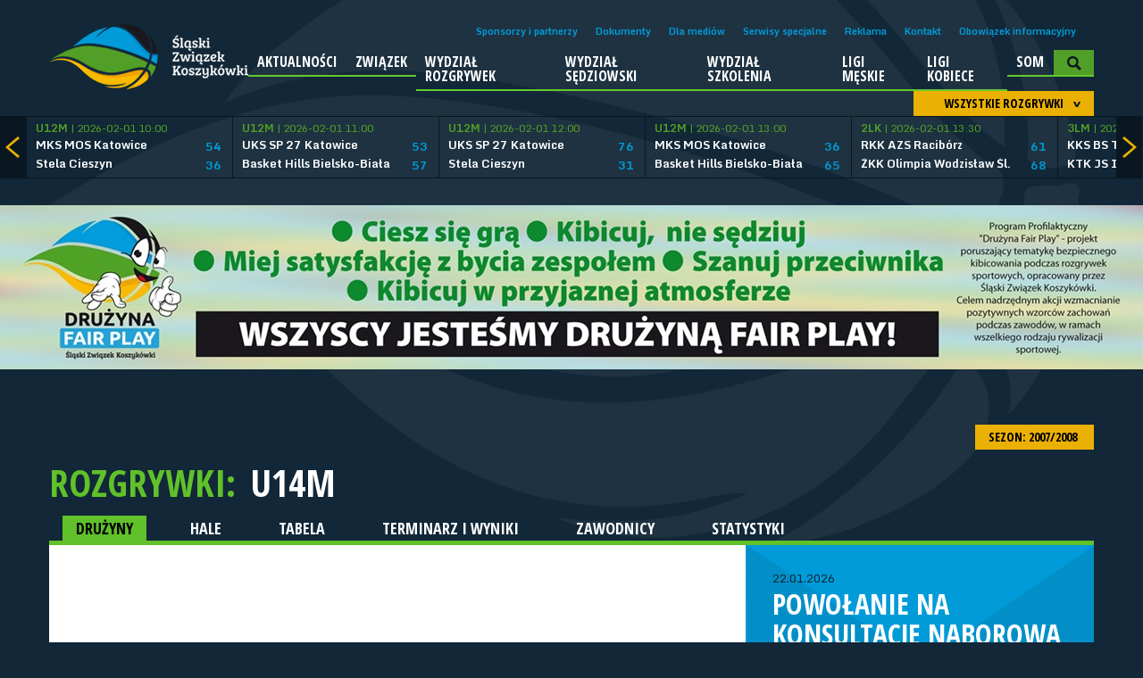

--- FILE ---
content_type: text/html; charset=UTF-8
request_url: https://slzkosz.pl/liga/39/sezon/5.html
body_size: 5081
content:
<!DOCTYPE html>
<html>
        <head>
        <meta charset="UTF-8">
        <meta name="viewport" content="width=device-width, initial-scale=1, maximum-scale=1, user-scalable=no">
        <link rel="stylesheet" href="/tpl/index/css/style.css?v1.2.2">
        <title>U14M - Drużyny</title>
        <meta name="keywords" content="">
        <meta name="description" content="">
        <link rel="stylesheet" href="/js/fancybox/jquery.fancybox.css?v=2.1.5" type="text/css" media="screen" />
        <link rel="stylesheet" href="/tpl/index/css/blueimp-gallery.css" type="text/css" media="screen" />
        <link rel="stylesheet" href="/tpl/index/css/blueimp-gallery-video.css" type="text/css" media="screen" />
        <link rel="stylesheet" href="/tpl/index/css/blueimp-gallery-indicator.css" type="text/css" media="screen" />
        <link rel="icon" type="image/icon-x" href="/favicon.ico">
        <link rel="shortcut icon" type="image/icon-x" href="/favicon.ico">
        <link rel="alternate" type="application/rss+xml" title="Kanał RSS ŚLZKosz" href="/rss">
        <script src="https://use.fontawesome.com/54b95336fa.js"></script>
            </head>
    <body>
        <div class="background"><div></div></div>
<header class="l-header">
    <a href="/" class="l-header__logo">
        <img src="/tpl/index/images/logo.png" alt="Śląski Związek Koszykówki">
    </a>
    <div class="l-header__menu">
        <a class="l-header__menu-close">
            <span></span>
            <span></span>
        </a>
        <nav class="l-header__menu-top">
    <ul>
                    <li><a href="/sponsorzy-i-partnerzy.html">Sponsorzy i partnerzy</a></li>
                    <li><a href="/dokumenty.html">Dokumenty</a></li>
                    <li><a href="/dla-mediow.html">Dla mediów</a></li>
                    <li><a href="/serwisy-specjalne.html">Serwisy specjalne</a></li>
                    <li><a href="/reklama.html">Reklama</a></li>
                    <li><a href="/kontakt.html">Kontakt</a></li>
                    <li><a href="/obowiazekinformacyjny.html">Obowiązek informacyjny</a></li>
            </ul>
</nav>        <nav class="l-header__menu-main">
    <ul>
                                <li >
                                    <a href="/aktualnosci.html">Aktualności</a>
                                            </li>
                                <li class="is-submenu">
                                    <a href="/zwiazek.html">Związek</a>
                                                    <ul>
                                                                                <li>
                                                                    <a href="/Zarzad.html">Zarząd</a>
                                                            </li>
                                                                                <li>
                                                                    <a href="/KomisjaRewizyjna.html">Komisja Rewizyjna</a>
                                                            </li>
                                                                                <li>
                                                                    <a href="/Statut.html">Statut</a>
                                                            </li>
                                                                                <li>
                                                                    <a href="/kluby.html">Kluby</a>
                                                            </li>
                                            </ul>
                            </li>
                                <li >
                                    <a href="/wr.html">Wydział rozgrywek</a>
                                            </li>
                                <li >
                                    <a href="/sedziowie.html">Wydział Sędziowski</a>
                                            </li>
                                <li class="is-submenu">
                                    <a href="/trenerzy.html">Wydział Szkolenia</a>
                                                    <ul>
                                                                                <li>
                                                                    <a href="/szkolenia.html">WYDZIAŁ SZKOLENIA</a>
                                                            </li>
                                                                                <li>
                                                                    <a href="/kadry.html">KADRY WOJEWÓDZKIE- info</a>
                                                            </li>
                                                                                <li>
                                                                    <a href="/chlopcy.html">KWM-CH</a>
                                                            </li>
                                                                                <li>
                                                                    <a href="/dziewczyny.html">KWM-DZ</a>
                                                            </li>
                                                                                <li>
                                                                    <a href="/materialy.html">MATERIAŁY</a>
                                                            </li>
                                            </ul>
                            </li>
                                <li class="is-submenu">
                                    <a href="/">Ligi męskie</a>
                                                    <ul>
                                                                                <li>
                                                                    <a href="/liga/34.html">3LM</a>
                                                            </li>
                                                                                <li>
                                                                    <a href="/liga/319.html">U19M</a>
                                                            </li>
                                                                                <li>
                                                                    <a href="/liga/320.html">U17M</a>
                                                            </li>
                                                                                <li>
                                                                    <a href="/liga/156.html">U15M</a>
                                                            </li>
                                                                                <li>
                                                                    <a href="/liga/39.html">U14M</a>
                                                            </li>
                                                                                <li>
                                                                    <a href="/liga/40.html">U13M</a>
                                                            </li>
                                                                                <li>
                                                                    <a href="/liga/46.html">U12M</a>
                                                            </li>
                                                                                <li>
                                                                    <a href="/liga/47.html">U11M</a>
                                                            </li>
                                                                                <li>
                                                                    <a href="/liga/203.html">U10M</a>
                                                            </li>
                                                                                <li>
                                                                    <a href="/liga/233.html">U9</a>
                                                            </li>
                                                                                <li>
                                                                    <a href="/">Poprzedni sezon</a>
                                                            </li>
                                            </ul>
                            </li>
                                <li class="is-submenu">
                                    <a href="/">Ligi kobiece</a>
                                                    <ul>
                                                                                <li>
                                                                    <a href="/liga/35.html">2 liga kobiet</a>
                                                            </li>
                                                                                <li>
                                                                    <a href="/liga/321.html">U19K</a>
                                                            </li>
                                                                                <li>
                                                                    <a href="/liga/322.html">U17K</a>
                                                            </li>
                                                                                <li>
                                                                    <a href="/liga/202.html">U15K</a>
                                                            </li>
                                                                                <li>
                                                                    <a href="/liga/44.html">U14K</a>
                                                            </li>
                                                                                <li>
                                                                    <a href="/liga/45.html">U13K</a>
                                                            </li>
                                                                                <li>
                                                                    <a href="/liga/48.html">U12K</a>
                                                            </li>
                                                                                <li>
                                                                    <a href="/liga/49.html">U11K</a>
                                                            </li>
                                                                                <li>
                                                                    <a href="/liga/204.html">U10K</a>
                                                            </li>
                                                                                <li>
                                                                    <a href="/liga/233.html">U9</a>
                                                            </li>
                                                                                <li>
                                                                    <a href="/">Poprzedni sezon</a>
                                                            </li>
                                            </ul>
                            </li>
                                <li >
                                    <a href="https://slzkosz.pl/internalfiles/fckfiles/file/SOM/SOM-SLZKosz.pdf">SOM</a>
                                            </li>
                        <li>
            <section id="search" class="l-header__search">
                <form action="/szukaj.html" method="post">
                    <input type="submit" value="&gt;" />
                    <input type="text" name="search" placeholder="Wpisz szukaną frazę..." />
                </form>
            </section>
            <img src="/tpl/index/images/dot.png" alt="SZUKAJ" class="searchActive" />
        </li>
    </ul>
</nav>    </div>
    <a class="l-header__menu-toggle">
        <span></span>
        <span></span>
        <span></span>
    </a>
</header>
<section class="box-score">
    <section id="box-scores">
    <div class="boxscoremenu">
    <div class="top" data-league_id="" data-dropdownmenu=".boxscoreleagues" data-dropdownmenu_activator="1" data-dropdownmenu_bind="1">
        <img src="/tpl/index/images/dot.png" alt="" class="box-scores-menu-button" />
        <p>Wszystkie rozgrywki</p>
    </div>
</div>
<div class="scores">
    <div class="prev"></div>
    <div class="next"></div>
    <div class="resultsContainer">
        <div class="container">
            <div class="results">
                <div class="match">
                    <p class="wait">
                        <img src="/tpl/index/images/ajax-loader-boxscore.gif" alt="Proszę czekać...">
                    </p>
                </div>
            </div>
        </div>
    </div>
</div>

<div class="boxscoreleagues dropdownmenu">
    <ul>
        <li><button data-league_id="0">Wszystkie rozgrywki</button></li>
                    <li><button data-league_id="34">3 Liga Mężczyzn</button></li>
                    <li><button data-league_id="35">2 Liga Kobiet</button></li>
                    <li><button data-league_id="319">U19M</button></li>
                    <li><button data-league_id="320">U17M</button></li>
                    <li><button data-league_id="156">U15M</button></li>
                    <li><button data-league_id="39">U14M</button></li>
                    <li><button data-league_id="40">U13M</button></li>
                    <li><button data-league_id="321">U19K</button></li>
                    <li><button data-league_id="322">U17K</button></li>
                    <li><button data-league_id="202">U15K</button></li>
                    <li><button data-league_id="44">U14K</button></li>
                    <li><button data-league_id="45">U13K</button></li>
                    <li><button data-league_id="46">U12M</button></li>
                    <li><button data-league_id="48">U12K</button></li>
                    <li><button data-league_id="47">U11M</button></li>
                    <li><button data-league_id="49">U11K</button></li>
                    <li><button data-league_id="203">U10M</button></li>
                    <li><button data-league_id="204">U10K</button></li>
                    <li><button data-league_id="233">U9</button></li>
            </ul>
</div>
<script type="text/template" id="boxScoreOneResult">
    <div class="results mecz%id">
    <a href="%url">
    <div class="match">
    <p class="date"><strong>%liga</strong> | %datetime</p>
    <div class="team">
    <p class="name">%team1</p>
    <p class="points">%result1</p>
    </div>
    <div class="team">
    <p class="name">%team2</p>
    <p class="points">%result2</p>
    </div>
    </div>
    </a>
    </div>
</script>

<script type="text/template" id="boxScoreOneLive">
    <div class="results">
    <a href="%url">
    <div class="match">
    <p class="date"><strong>NA ŻYWO:</strong> %kwarta | %czas</p>
    <div class="team">
    <p class="name">%team1</p>
    <p class="points">%result1</p>
    </div>
    <div class="team">
    <p class="name">%team2</p>
    <p class="points">%result2</p>
    </div>
    </div>
    </a>
    </div>
</script>

<script type="text/template" id="boxScoreWait">
    <div class="results">
    <div class="match">
    <p class="wait">
    <img src="/tpl/index/images/ajax-loader-boxscore.gif" alt="Proszę czekać...">
    </p>
    </div>
    </div>
</script>
</section>

</section>
<section class="obrazek">
                <a href="/obraz/przenies/15.html" target="_blank"><img src="/obraz/pobierz/15/BANER.fairPLAY-2017.jpg" alt="Obraz"></a>
    </section>        <section id="tresc">
            <section id="league">
    <div id="game-header">
        <div class="sezony dropdownmenu">
    <button data-dropdownmenu_activator="1" data-dropdownmenu=".sezony.dropdownmenu">
        SEZON: 2007/2008 <img class="all-cat-button" alt="" src="/tpl/index/images/dot.png">
    </button>
    <ul>
                                    <li><a href="/liga/39.html">2025/2026</a></li>
                                                <li><a href="/liga/39/sezon/27.html">2024/2025</a></li>
                                                <li><a href="/liga/39/sezon/26.html">2023/2024</a></li>
                                                <li><a href="/liga/39/sezon/25.html">2022/2023</a></li>
                                                <li><a href="/liga/39/sezon/24.html">2021/2022</a></li>
                                                <li><a href="/liga/39/sezon/23.html">2020/2021</a></li>
                                                <li><a href="/liga/39/sezon/22.html">2019/2020</a></li>
                                                <li><a href="/liga/39/sezon/21.html">2018/2019</a></li>
                                                <li><a href="/liga/39/sezon/20.html">2017/2018</a></li>
                                                <li><a href="/liga/39/sezon/19.html">2016/2017</a></li>
                                                <li><a href="/liga/39/sezon/18.html">2015/2016</a></li>
                                                <li><a href="/liga/39/sezon/17.html">2014/2015</a></li>
                                                <li><a href="/liga/39/sezon/16.html">2013/2014</a></li>
                                                <li><a href="/liga/39/sezon/10.html">2012/2013</a></li>
                                                <li><a href="/liga/39/sezon/9.html">2011/2012</a></li>
                                                <li><a href="/liga/39/sezon/8.html">2010/2011</a></li>
                                                <li><a href="/liga/39/sezon/7.html">2009/2010</a></li>
                                                <li><a href="/liga/39/sezon/6.html">2008/2009</a></li>
                                                <li><a href="/liga/39/sezon/5.html">2007/2008</a></li>
                                                <li><a href="/liga/39/sezon/4.html">2006/2007</a></li>
                                                <li><a href="/liga/39/sezon/3.html">2005/2006</a></li>
                                                <li><a href="/liga/39/sezon/2.html">2004/2005</a></li>
                                                <li><a href="/liga/39/sezon/1.html">2003/2004</a></li>
                        </ul>
</div>
<p class="main-title t">
    ROZGRYWKI: <button class="more-game" data-dropdownmenu_bind="1" data-dropdownmenu_activator="1" data-dropdownmenu=".more-game-box">U14M</button>
</p>
<div class="more-game-box dropdownmenu">
    <ul>
                    <li><a href="/liga/4.html">2 Liga Mężczyzn</a></li>
                    <li><a href="/liga/34.html">3 Liga Mężczyzn</a></li>
                    <li><a href="/liga/35.html">2 Liga Kobiet</a></li>
                    <li><a href="/liga/36.html">U20M</a></li>
                    <li><a href="/liga/37.html">U18M</a></li>
                    <li><a href="/liga/38.html">U16M</a></li>
                    <li><a href="/liga/39.html">U14M</a></li>
                    <li><a href="/liga/40.html">U13M</a></li>
                    <li><a href="/liga/41.html">U22K</a></li>
                    <li><a href="/liga/42.html">U18K</a></li>
                    <li><a href="/liga/43.html">U16K</a></li>
                    <li><a href="/liga/44.html">U14K</a></li>
                    <li><a href="/liga/45.html">U13K</a></li>
                    <li><a href="/liga/46.html">U12M</a></li>
                    <li><a href="/liga/47.html">U11M</a></li>
                    <li><a href="/liga/48.html">U12K</a></li>
                    <li><a href="/liga/49.html">U11K</a></li>
                    <li><a href="/liga/156.html">U15M</a></li>
                    <li><a href="/liga/202.html">U15K</a></li>
                    <li><a href="/liga/203.html">U10M</a></li>
                    <li><a href="/liga/204.html">U10K</a></li>
                    <li><a href="/liga/233.html">U9</a></li>
                    <li><a href="/liga/319.html">U19M</a></li>
                    <li><a href="/liga/320.html">U17M</a></li>
                    <li><a href="/liga/321.html">U19K</a></li>
                    <li><a href="/liga/322.html">U17K</a></li>
            </ul>
</div>
<div id="categories">
    <div id="cat">
        <a href="/liga/39/sezon/5.html" class="act">DRUŻYNY</a>
        <a href="/liga/39/sezon/5/hale.html">HALE</a>
        <a href="/liga/39/sezon/5/tabela.html">TABELA</a>
        <a href="/liga/39/sezon/5/terminarz_i_wyniki.html">TERMINARZ I WYNIKI</a>
        <a href="/liga/39/sezon/5/zawodnicy.html">ZAWODNICY</a>
        <a href="/liga/39/sezon/5/statystyki.html">STATYSTYKI</a>
    </div>
</div>
    </div>
    <section class="left">
        <div id="league-content">
            <div id="teams-list">
    </div>
        </div>
    </section>

    <section class="right">
        <div class="news-subpages">
    <div class="news-vertical">
                                            <article>
                <a href="/aktualnosci/n/42457/">
                                        <div>
                        <div>
                            <span>22.01.2026</span>
                            <h1>POWOŁANIE NA KONSULTACJĘ NABOROWĄ</h1>
                            <p class="text">
                                &nbsp;W dniu 01 lutego /niedziela/ 2026 roku o godzinie 10.00 w Hali Miejskiego Ośrodka Sportu i Rekreacji w Tychach, Aleja Marszałka Piłsudskiego 20, odbędzie się konsultacja naborowa dla kadry wojewódzkiej MŁODZIK w koszykówce dziewcząt rocznika 2013/2014.&nbsp;                            </p>
                        </div>
                    </div>
                    <img src="/tpl/index/images/blank.gif" style="background-image: url(/internalfiles/image/news/42457/390x260crop/17020.jpg);" />
                </a>
            </article>
                                            <article>
                <a href="/aktualnosci/n/42456/">
                                        <div>
                        <div>
                            <span>20.01.2026</span>
                            <h1>POWOŁANIE  NA  KONSULTACJĘ  SZKOLENIOWĄ KADRY WOJEWÓDZKIEJ – MŁODZIK</h1>
                            <p class="text">
                                &nbsp;W dniu 25.01.2026 r. - Sala Sportowa SP27 w Katowicach, ul. Łętowskiego 18 odbędzie się konsultacja szkoleniowa dla kadry wojewódzkiej &bdquo;Młodzik&rdquo; w koszykówce dziewcząt rocznik 2012/2013.&nbsp;                            </p>
                        </div>
                    </div>
                    <img src="/tpl/index/images/blank.gif" style="background-image: url(/internalfiles/image/news/42456/390x260crop/17019.jpg);" />
                </a>
            </article>
            </div>
    <a href="/aktualnosci.html" class="yellowbutton">Zobacz wszystkie aktualności &gt;</a>
</div>    </section>

</section>
        </section>
        <section class="obrazek">
                                        <a href="/obraz/przenies/15.html" target="_blank"><img src="/obraz/pobierz/15/BANER.fairPLAY-2017.jpg" alt="Obraz"></a>
                        </section>
        <section class="galeria">
    <section class="left">
        <section class="gallery-list">
    <div class="gallery-vertical">
                                            <article>
                <a href="/zdjecia/f/144/turniej-noworoczny-o-puchar-slaska-w-koszykowce-1x1-w-kategorii-u15m.html">
                    <div>
                        <div>
                            <span>08.01.2026</span>
                            <h1>Turniej Noworoczny o Puchar Śląska w koszykówce 1X1 w kategorii U15M</h1>
                        </div>
                    </div>
                    <img src="/tpl/index/images/blank.gif" alt="" width="390" height="260" style="background-image: url(/internalfiles/image/galeria/144/390x260crop/3203.jpg);" />
                </a>
            </article>
                                            <article>
                <a href="/zdjecia/f/143/kadra-slaska-chlopcow-2012-i-mlodsi-w-strumieniu---sciezka-kariery-sportowej.html">
                    <div>
                        <div>
                            <span>11.11.2025</span>
                            <h1>KADRA ŚLĄSKA CHŁOPCÓW 2012 I MŁODSI W STRUMIENIU - ŚCIEŻKA KARIERY SPORTOWEJ</h1>
                        </div>
                    </div>
                    <img src="/tpl/index/images/blank.gif" alt="" width="390" height="260" style="background-image: url(/internalfiles/image/galeria/143/390x260crop/3194.jpg);" />
                </a>
            </article>
                                            <article>
                <a href="/zdjecia/f/142/puchar-slaska-w-koszykowce-1x1-w-kategorii-u17-kobiet-i-mezczyzn-.html">
                    <div>
                        <div>
                            <span>06.10.2025</span>
                            <h1>Puchar Śląska w koszykówce 1X1 w kategorii U17 kobiet i mężczyzn.</h1>
                        </div>
                    </div>
                    <img src="/tpl/index/images/blank.gif" alt="" width="390" height="260" style="background-image: url(/internalfiles/image/galeria/142/390x260crop/3187.jpg);" />
                </a>
            </article>
                                            <article>
                <a href="/zdjecia/f/141/zwyczajne-sprawozdawczo-wyborcze-walne-zgromadzenie-delegatow-slzkosz-.html">
                    <div>
                        <div>
                            <span>18.06.2025</span>
                            <h1>Zwyczajne Sprawozdawczo-Wyborcze Walne Zgromadzenie Delegatów ŚlZKosz.</h1>
                        </div>
                    </div>
                    <img src="/tpl/index/images/blank.gif" alt="" width="390" height="260" style="background-image: url(/internalfiles/image/galeria/141/390x260crop/3162.jpg);" />
                </a>
            </article>
            </div>
    <a href="/zdjecia.html" class="yellowbutton">Zobacz wszystkie galerie &gt;</a>
</section>
    </section>
    <section class="right">
        <section class="ogloszenia">
    <h2>Ogłoszenia</h2>
    <ul>
                <li><a href="https://slzkosz.pl/ogloszenia/ogloszenie/16.html"><span>19.12.2025</span>Przerwa świąteczna 2025</a></li>
            </ul>
</section>        <a href="/ogloszenia.html" class="yellowbutton">Zobacz wszystkie ogłoszenia &gt;</a>
    </section>
</section>

<section class="obrazek">
                <a href="/obraz/przenies/15.html" target="_blank"><img src="/obraz/pobierz/15/BANER.fairPLAY-2017.jpg" alt="Obraz"></a>
    </section>


<section class="social">
    <div>
        <a href="https://www.facebook.com/pages/%C5%9Al%C4%85ski-Zwi%C4%85zek-Koszyk%C3%B3wki/1471602973070694?fref=ts" target="_blank">
            <img src="/tpl/index/images/blank.gif" alt="Facebook">
            <span>Polub nas na<br>Facebooku</span>
        </a>
    </div>
    <div>
        <a href="#">
            <img src="/tpl/index/images/blank.gif" alt="Twitter">
            <span>Śledź nas na<br>Twitterze</span>
        </a>
    </div>
    <div>
        <form method="post" action="#">
            <img src="/tpl/index/images/blank.gif" alt="Newsletter">
            <span>Zapisz się na newsletter</span><br>
            <input type="text" name="" placeholder="adres e-mail">
        </form>
    </div>
</section>

<div id="pasek-sponsorow">
            <div class="iloscslotow3">
            <h3>Partnerzy</h3>
            <div>
                                                            <a href="http://www.slaskie.pl/"><img src="/internalfiles/image/sponsors/8.png" alt="Śląskie"></a>
                                                                                <a href="http://pzkosz.pl/"><img src="/internalfiles/image/sponsors/9.jpg" alt="Polski Związek Koszykówki"></a>
                                                                                <a href="http://zofstal.pl/"><img src="/internalfiles/image/sponsors/14.png" alt="ZOF-STAL"></a>
                                                </div>
        </div>
    </div><footer>
    <div>
        <p>&copy; 2026 ŚLZKosz | Wszystkie prawa zastrzeżone</p>
    </div>
    <div>
        <a href="http://finteractive.pl/">
            <img src="/tpl/index/images/flower-interactive-logo.png" alt="FLOWER INTERACTIVE" />
        </a>
    </div>
</footer>
<script src="/js/blueimp-helper.js" type="text/javascript"></script>
<script src="/js/blueimp-gallery.js" type="text/javascript"></script>
<script src="/js/blueimp-gallery-youtube.js" type="text/javascript"></script>
<script src="/js/blueimp-gallery-video.js" type="text/javascript"></script>
<script src="/js/blueimp-gallery-vimeo.js" type="text/javascript"></script>
<script src="/js/blueimp-gallery-indicator.js" type="text/javascript"></script>
<script src="/js/blueimp-gallery-fullscreen.js" type="text/javascript"></script>

<script src="/js/jquery-1.11.1.min.js" type="text/javascript"></script>
<script src="/js/jquery.blueimp-gallery.js" type="text/javascript"></script>
<script src="/js/jquery-ui.min.js"></script>
<script type="text/javascript" src="/js/fancybox/jquery.fancybox.pack.js?v=2.1.5"></script>
<script src="/js/page/cMain.js" type="text/javascript"></script>
<script src="/js/swfobject.js"></script>
<script src="/js/page/cBannery.js"></script>
<!--[if lte IE 8]>

<script src="/js/html5.js" type="text/javascript"></script>
<![endif]-->
<script src="/js/page/cBoxScore.js" type="text/javascript"></script>
<div id="blueimp-gallery" class="blueimp-gallery blueimp-gallery-controls">
    <!-- The container for the modal slides -->
    <div class="slides"></div>
    <!-- Controls for the borderless lightbox -->
    <h3 class="title"></h3>
    <a class="prev">‹</a>
    <a class="next">›</a>
    <a class="close">×</a>
    <a class="play-pause"></a>
    <ol class="indicator"></ol>
    <!-- The modal dialog, which will be used to wrap the lightbox content -->
    <div class="modal fade">
        <div class="modal-dialog">
            <div class="modal-content">
                <div class="modal-header">
                    <button type="button" class="close" aria-hidden="true">&times;</button>
                    <h4 class="modal-title"></h4>
                </div>
                <div class="modal-body next"></div>
                <div class="modal-footer">
                    <button type="button" class="btn btn-default pull-left prev">
                        <i class="glyphicon glyphicon-chevron-left"></i>
                        Previous
                    </button>
                    <button type="button" class="btn btn-primary next">
                        Next
                        <i class="glyphicon glyphicon-chevron-right"></i>
                    </button>
                </div>
            </div>
        </div>
    </div>
</div>
        <script>
            cMain.inicjuj({
                rotatorTimer : 5            });
        </script>
    </body>
</html>

--- FILE ---
content_type: text/html; charset=UTF-8
request_url: https://slzkosz.pl/json/boxscore//domyslne
body_size: 1562
content:
[{"id":219369,"liga":"U12M","team1":"MKS MOS Katowice","team2":"Stela Cieszyn","result1":54,"result2":36,"datetime":"2026-02-01 10:00","koniec":1,"url":"\/mecz\/219369\/mks-mos-katowice---stela-cieszyn.html","tv":"","live":0},{"id":219370,"liga":"U12M","team1":"UKS SP 27 Katowice","team2":"Basket Hills Bielsko-Bia\u0142a","result1":53,"result2":57,"datetime":"2026-02-01 11:00","koniec":1,"url":"\/mecz\/219370\/nefromedica-uks-sp-27-katowice---basket-hills-bielsko-biala.html","tv":"","live":0},{"id":219371,"liga":"U12M","team1":"UKS SP 27 Katowice","team2":"Stela Cieszyn","result1":76,"result2":31,"datetime":"2026-02-01 12:00","koniec":1,"url":"\/mecz\/219371\/nefromedica-uks-sp-27-katowice---stela-cieszyn.html","tv":"","live":0},{"id":219372,"liga":"U12M","team1":"MKS MOS Katowice","team2":"Basket Hills Bielsko-Bia\u0142a","result1":36,"result2":65,"datetime":"2026-02-01 13:00","koniec":1,"url":"\/mecz\/219372\/mks-mos-katowice---basket-hills-bielsko-biala.html","tv":"","live":0},{"id":213040,"liga":"2LK","team1":"RKK AZS Racib\u00f3rz","team2":"\u017bKK Olimpia Wodzis\u0142aw \u015al.","result1":61,"result2":68,"datetime":"2026-02-01 13:30","koniec":1,"url":"\/mecz\/213040\/rkk-azs-raciborz---zkk-olimpia-wodzislaw-slaski.html","tv":"","live":0},{"id":207550,"liga":"3LM","team1":"KKS BS TG II","team2":"KTK JS Invest Knur\u00f3w","result1":62,"result2":87,"datetime":"2026-02-01 15:00","koniec":1,"url":"\/mecz\/207550\/kks-bank-spoldzielczy-tarnowskie-gory-ii---ktk-js-invest-knurow.html","tv":"","live":0},{"id":213039,"liga":"2LK","team1":"Pogo\u0144 Ruda \u015al\u0105ska","team2":"Chrobry Basket G\u0142ucho\u0142azy","result1":62,"result2":69,"datetime":"2026-02-01 15:00","koniec":1,"url":"\/mecz\/213039\/ks-pogon-ruda-slaska----muks-chrobry-basket-glucholazy.html","tv":"","live":0},{"id":207552,"liga":"3LM","team1":"UBB Basket Hills","team2":"Pogo\u0144 Ruda \u015al\u0105ska","result1":79,"result2":86,"datetime":"2026-02-01 16:00","koniec":1,"url":"\/mecz\/207552\/azs-ubb-basket-hills-bielsko-biala---ks-pogon-ruda-slaska.html","tv":"","live":0},{"id":213037,"liga":"2LK","team1":"ISWJ Wis\u0142a","team2":"MKS MOS AZS U\u015a Katowice","result1":57,"result2":73,"datetime":"2026-02-01 17:00","koniec":1,"url":"\/mecz\/213037\/iswj-wisla---mks-mos-azs-us-katowice.html","tv":"","live":0},{"id":207551,"liga":"3LM","team1":"MUKS Sari \u017bory","team2":"GTK Gliwice III","result1":88,"result2":58,"datetime":"2026-02-01 19:45","koniec":1,"url":"\/mecz\/207551\/muks-sari-zory---gtk-gliwice.html","tv":"","live":0},{"id":216540,"liga":"U17K","team1":"MKS MOS Katowice","team2":"ISWJ KMS Stalmach Wis\u0142a","result1":"---","result2":"---","datetime":"2026-02-02 16:00","koniec":0,"url":"\/mecz\/216540\/mks-mos-katowice---iswj-kms-stalmach-wisla.html","tv":"","live":0},{"id":217306,"liga":"U14K","team1":"Basket AS Lubliniec","team2":"UKS Pi\u0142sudczyk Brzeg (PK)","result1":"---","result2":"---","datetime":"2026-02-02 16:30","koniec":0,"url":"\/mecz\/217306\/basket-akademia-sportowa-lubliniec----uks-pilsudczyk-pg-1-brzeg--pk-.html","tv":"","live":0},{"id":216906,"liga":"U19M","team1":"GTK Gliwice II","team2":"MKS D\u0105browa G\u00f3rnicza II","result1":"---","result2":"---","datetime":"2026-02-02 16:45","koniec":0,"url":"\/mecz\/216906\/gtk-gliwice-ii---mks-dabrowa-gornicza-ii.html","tv":"","live":0},{"id":217308,"liga":"U14K","team1":"STARS Gliwice","team2":"MKS Strzelce Opolskie","result1":"---","result2":"---","datetime":"2026-02-02 17:00","koniec":0,"url":"\/mecz\/217308\/stars-gliwice---mks-strzelce-opolskie.html","tv":"","live":0},{"id":215524,"liga":"U14M","team1":"MKKS BUTIMEX Rybnik","team2":"MOSM Tychy","result1":"---","result2":"---","datetime":"2026-02-02 18:00","koniec":0,"url":"\/mecz\/215524\/mkks-butimex-rybnik---mosm-tychy.html","tv":"","live":0},{"id":215551,"liga":"U14M","team1":"MKS MOS Katowice","team2":"MCKiS Jaworzno","result1":"---","result2":"---","datetime":"2026-02-02 18:30","koniec":0,"url":"\/mecz\/215551\/mks-mos-katowice---mckis-jaworzno.html","tv":"","live":0},{"id":216907,"liga":"U19M","team1":"Weegree AZS PO","team2":"MOSM Bytom","result1":"---","result2":"---","datetime":"2026-02-02 18:30","koniec":0,"url":"\/mecz\/216907\/weegree-azs-politechnika-opolska---uks-mosm-bytom.html","tv":"","live":0},{"id":217169,"liga":"U17M","team1":"GTK Gliwice","team2":"MKKS Rybnik","result1":"---","result2":"---","datetime":"2026-02-02 18:30","koniec":0,"url":"\/mecz\/217169\/gtk-gliwice---mkks-rybnik.html","tv":"","live":0},{"id":207549,"liga":"3LM","team1":"UKS SP 27 Katowice","team2":"GKS Tychy II","result1":"---","result2":"---","datetime":"2026-02-02 20:00","koniec":0,"url":"\/mecz\/207549\/uks-sp-27-katowice---gks-tychy-ii.html","tv":"","live":0},{"id":215523,"liga":"U14M","team1":"KKS Tarnowskie G\u00f3ry","team2":"MKS D\u0105browa G\u00f3rnicza ","result1":"---","result2":"---","datetime":"2026-02-03 16:00","koniec":0,"url":"\/mecz\/215523\/kks-tarnowskie-gory---mks-dabrowa-gornicza-.html","tv":"","live":0},{"id":217283,"liga":"U14K","team1":"Zag\u0142\u0119bie Sosnowiec","team2":"RMKS Rybnik","result1":"---","result2":"---","datetime":"2026-02-03 16:00","koniec":0,"url":"\/mecz\/217283\/zaglebie-sosnowiec---rmks-rybnik.html","tv":"","live":0},{"id":217215,"liga":"U17M","team1":"Polonia Bytom ","team2":"AK Iskra Cz\u0119stochowa","result1":"---","result2":"---","datetime":"2026-02-03 16:00","koniec":0,"url":"\/mecz\/217215\/bs-polonia-bytom---ak-iskra-czestochowa.html","tv":"","live":0},{"id":217219,"liga":"U17M","team1":"MCKiS Jaworzno","team2":"Pogo\u0144 Ruda \u015al\u0105ska","result1":"---","result2":"---","datetime":"2026-02-03 16:15","koniec":0,"url":"\/mecz\/217219\/mckis-jaworzno---ks-pogon-ruda-slaska-.html","tv":"","live":0},{"id":215526,"liga":"U14M","team1":"Basket Hills Bielsko-Bia\u0142a","team2":"AZS Cz\u0119stochowa","result1":"---","result2":"---","datetime":"2026-02-03 16:30","koniec":0,"url":"\/mecz\/215526\/basket-hills-bielsko-biala---azs-czestochowa.html","tv":"","live":0},{"id":217282,"liga":"U14K","team1":"UKS SP 27 Katowice","team2":"Pogo\u0144 Ruda \u015al\u0105ska","result1":"---","result2":"---","datetime":"2026-02-03 17:00","koniec":0,"url":"\/mecz\/217282\/arthrex-uks-sp-27-katowice---ks-pogon-ruda-slaska-.html","tv":"","live":0}]

--- FILE ---
content_type: text/css;charset=UTF-8
request_url: https://slzkosz.pl/tpl/index/css/style.css?v1.2.2
body_size: 16400
content:
@import url("https://fonts.googleapis.com/css?family=Open+Sans+Condensed:300,700,300italic&subset=latin,latin-ext");@import url("https://fonts.googleapis.com/css?family=Monda:400,700&subset=latin,latin-ext");@charset "UTF-8";html,body,div,span,applet,object,iframe,h1,h2,h3,h4,h5,h6,p,blockquote,pre,a,abbr,acronym,address,big,cite,code,del,dfn,em,img,ins,kbd,q,s,samp,small,strike,strong,sub,sup,tt,var,b,u,i,center,dl,dt,dd,ol,ul,li,fieldset,form,label,legend,table,caption,tbody,tfoot,thead,tr,th,td,article,aside,canvas,details,embed,figure,figcaption,footer,header,hgroup,menu,nav,output,ruby,section,summary,time,mark,audio,video{margin:0;padding:0;border:0;font-size:100%;font:inherit;vertical-align:baseline}article,aside,details,figcaption,figure,footer,header,hgroup,menu,nav,section{display:block}body{line-height:1}ol,ul{list-style:none}blockquote,q{quotes:none}blockquote:before,blockquote:after,q:before,q:after{content:'';content:none}table{border-collapse:collapse;border-spacing:0}/*! normalize.css v3.0.2 | MIT License | git.io/normalize */html{font-family:sans-serif;-ms-text-size-adjust:100%;-webkit-text-size-adjust:100%}body{margin:0}article,aside,details,figcaption,figure,footer,header,hgroup,main,menu,nav,section,summary{display:block}audio,canvas,progress,video{display:inline-block;vertical-align:baseline}audio:not([controls]){display:none;height:0}[hidden],template{display:none}a{background-color:transparent}a:active,a:hover{outline:0}abbr[title]{border-bottom:1px dotted}b,strong{font-weight:700}dfn{font-style:italic}h1{font-size:2em;margin:.67em 0}mark{background:#ff0;color:#000}small{font-size:80%}sub,sup{font-size:75%;line-height:0;position:relative;vertical-align:baseline}sup{top:-0.5em}sub{bottom:-0.25em}img{border:0}svg:not(:root){overflow:hidden}figure{margin:1em 40px}hr{-moz-box-sizing:content-box;box-sizing:content-box;height:0}pre{overflow:auto}code,kbd,pre,samp{font-family:monospace,monospace;font-size:1em}button,input,optgroup,select,textarea{color:inherit;font:inherit;margin:0}button{overflow:visible}button,select{text-transform:none}/*! jQuery UI - v1.11.2 - 2014-12-16
* http://jqueryui.com
* Includes: core.css, draggable.css, resizable.css, selectable.css, sortable.css, accordion.css, autocomplete.css, button.css, datepicker.css, dialog.css, menu.css, progressbar.css, selectmenu.css, slider.css, spinner.css, tabs.css, tooltip.css, theme.css
* To view and modify this theme, visit http://jqueryui.com/themeroller/?ffDefault=Trebuchet%20MS%2CTahoma%2CVerdana%2CArial%2Csans-serif&fwDefault=bold&fsDefault=1.1em&cornerRadius=4px&bgColorHeader=f6a828&bgTextureHeader=gloss_wave&bgImgOpacityHeader=35&borderColorHeader=e78f08&fcHeader=ffffff&iconColorHeader=ffffff&bgColorContent=eeeeee&bgTextureContent=highlight_soft&bgImgOpacityContent=100&borderColorContent=dddddd&fcContent=333333&iconColorContent=222222&bgColorDefault=f6f6f6&bgTextureDefault=glass&bgImgOpacityDefault=100&borderColorDefault=cccccc&fcDefault=1c94c4&iconColorDefault=ef8c08&bgColorHover=fdf5ce&bgTextureHover=glass&bgImgOpacityHover=100&borderColorHover=fbcb09&fcHover=c77405&iconColorHover=ef8c08&bgColorActive=ffffff&bgTextureActive=glass&bgImgOpacityActive=65&borderColorActive=fbd850&fcActive=eb8f00&iconColorActive=ef8c08&bgColorHighlight=ffe45c&bgTextureHighlight=highlight_soft&bgImgOpacityHighlight=75&borderColorHighlight=fed22f&fcHighlight=363636&iconColorHighlight=228ef1&bgColorError=b81900&bgTextureError=diagonals_thick&bgImgOpacityError=18&borderColorError=cd0a0a&fcError=ffffff&iconColorError=ffd27a&bgColorOverlay=666666&bgTextureOverlay=diagonals_thick&bgImgOpacityOverlay=20&opacityOverlay=50&bgColorShadow=000000&bgTextureShadow=flat&bgImgOpacityShadow=10&opacityShadow=20&thicknessShadow=5px&offsetTopShadow=-5px&offsetLeftShadow=-5px&cornerRadiusShadow=5px
* Copyright 2014 jQuery Foundation and other contributors; Licensed MIT */.ui-helper-hidden{display:none}.ui-helper-hidden-accessible{border:0;clip:rect(0 0 0 0);height:1px;margin:-1px;overflow:hidden;padding:0;position:absolute;width:1px}.ui-helper-reset{margin:0;padding:0;border:0;outline:0;line-height:1.3;text-decoration:none;font-size:100%;list-style:none}.ui-helper-clearfix:before,.ui-helper-clearfix:after{content:"";display:table;border-collapse:collapse}.ui-helper-clearfix:after{clear:both}.ui-helper-clearfix{min-height:0}.ui-helper-zfix{width:100%;height:100%;top:0;left:0;position:absolute;opacity:0;filter:alpha(opacity=0)}.ui-front{z-index:100}.ui-state-disabled{cursor:default !important}.ui-icon{display:block;text-indent:-99999px;overflow:hidden;background-repeat:no-repeat}.ui-widget-overlay{position:fixed;top:0;left:0;width:100%;height:100%}.ui-draggable-handle{-ms-touch-action:none;touch-action:none}.ui-resizable{position:relative}.ui-resizable-handle{position:absolute;font-size:.1px;display:block;-ms-touch-action:none;touch-action:none}.ui-resizable-disabled .ui-resizable-handle,.ui-resizable-autohide .ui-resizable-handle{display:none}.ui-resizable-n{cursor:n-resize;height:7px;width:100%;top:-5px;left:0}.ui-resizable-s{cursor:s-resize;height:7px;width:100%;bottom:-5px;left:0}.ui-resizable-e{cursor:e-resize;width:7px;right:-5px;top:0;height:100%}.ui-resizable-w{cursor:w-resize;width:7px;left:-5px;top:0;height:100%}.ui-resizable-se{cursor:se-resize;width:12px;height:12px;right:1px;bottom:1px}.ui-resizable-sw{cursor:sw-resize;width:9px;height:9px;left:-5px;bottom:-5px}.ui-resizable-nw{cursor:nw-resize;width:9px;height:9px;left:-5px;top:-5px}.ui-resizable-ne{cursor:ne-resize;width:9px;height:9px;right:-5px;top:-5px}.ui-selectable{-ms-touch-action:none;touch-action:none}.ui-selectable-helper{position:absolute;z-index:100;border:1px dotted #000}.ui-sortable-handle{-ms-touch-action:none;touch-action:none}.ui-accordion .ui-accordion-header{display:block;cursor:pointer;position:relative;margin:2px 0 0 0;padding:.5em .5em .5em .7em;min-height:0;font-size:100%}.ui-accordion .ui-accordion-icons{padding-left:2.2em}.ui-accordion .ui-accordion-icons .ui-accordion-icons{padding-left:2.2em}.ui-accordion .ui-accordion-header .ui-accordion-header-icon{position:absolute;left:.5em;top:50%;margin-top:-8px}.ui-accordion .ui-accordion-content{padding:1em 2.2em;border-top:0;overflow:auto}.ui-autocomplete{position:absolute;top:0;left:0;cursor:default}.ui-button{display:inline-block;position:relative;padding:0;line-height:normal;margin-right:.1em;cursor:pointer;vertical-align:middle;text-align:center;overflow:visible}.ui-button,.ui-button:link,.ui-button:visited,.ui-button:hover,.ui-button:active{text-decoration:none}.ui-button-icon-only{width:2.2em}button.ui-button-icon-only{width:2.4em}.ui-button-icons-only{width:3.4em}button.ui-button-icons-only{width:3.7em}.ui-button .ui-button-text{display:block;line-height:normal}.ui-button-text-only .ui-button-text{padding:.4em 1em}.ui-button-icon-only .ui-button-text,.ui-button-icons-only .ui-button-text{padding:.4em;text-indent:-9999999px}.ui-button-text-icon-primary .ui-button-text,.ui-button-text-icons .ui-button-text{padding:.4em 1em .4em 2.1em}.ui-button-text-icon-secondary .ui-button-text,.ui-button-text-icons .ui-button-text{padding:.4em 2.1em .4em 1em}.ui-button-text-icons .ui-button-text{padding-left:2.1em;padding-right:2.1em}input.ui-button{padding:.4em 1em}.ui-button-icon-only .ui-icon,.ui-button-text-icon-primary .ui-icon,.ui-button-text-icon-secondary .ui-icon,.ui-button-text-icons .ui-icon,.ui-button-icons-only .ui-icon{position:absolute;top:50%;margin-top:-8px}.ui-button-icon-only .ui-icon{left:50%;margin-left:-8px}.ui-button-text-icon-primary .ui-button-icon-primary,.ui-button-text-icons .ui-button-icon-primary,.ui-button-icons-only .ui-button-icon-primary{left:.5em}.ui-button-text-icon-secondary .ui-button-icon-secondary,.ui-button-text-icons .ui-button-icon-secondary,.ui-button-icons-only .ui-button-icon-secondary{right:.5em}.ui-buttonset{margin-right:7px}.ui-buttonset .ui-button{margin-left:0;margin-right:-0.3em}input.ui-button::-moz-focus-inner,button.ui-button::-moz-focus-inner{border:0;padding:0}.ui-datepicker{width:17em;padding:.2em .2em 0;display:none}.ui-datepicker .ui-datepicker-header{position:relative;padding:.2em 0}.ui-datepicker .ui-datepicker-prev,.ui-datepicker .ui-datepicker-next{position:absolute;top:2px;width:1.8em;height:1.8em}.ui-datepicker .ui-datepicker-prev-hover,.ui-datepicker .ui-datepicker-next-hover{top:1px}.ui-datepicker .ui-datepicker-prev{left:2px}.ui-datepicker .ui-datepicker-next{right:2px}.ui-datepicker .ui-datepicker-prev-hover{left:1px}.ui-datepicker .ui-datepicker-next-hover{right:1px}.ui-datepicker .ui-datepicker-prev span,.ui-datepicker .ui-datepicker-next span{display:block;position:absolute;left:50%;margin-left:-8px;top:50%;margin-top:-8px}.ui-datepicker .ui-datepicker-title{margin:0 2.3em;line-height:1.8em;text-align:center}.ui-datepicker .ui-datepicker-title select{font-size:1em;margin:1px 0}.ui-datepicker select.ui-datepicker-month,.ui-datepicker select.ui-datepicker-year{width:45%}.ui-datepicker table{width:100%;font-size:.9em;border-collapse:collapse;margin:0 0 .4em}.ui-datepicker th{padding:.7em .3em;text-align:center;font-weight:bold;border:0}.ui-datepicker td{border:0;padding:1px}.ui-datepicker td span,.ui-datepicker td a{display:block;padding:.2em;text-align:right;text-decoration:none}.ui-datepicker .ui-datepicker-buttonpane{background-image:none;margin:.7em 0 0 0;padding:0 .2em;border-left:0;border-right:0;border-bottom:0}.ui-datepicker .ui-datepicker-buttonpane button{float:right;margin:.5em .2em .4em;cursor:pointer;padding:.2em .6em .3em .6em;width:auto;overflow:visible}.ui-datepicker .ui-datepicker-buttonpane button.ui-datepicker-current{float:left}.ui-datepicker.ui-datepicker-multi{width:auto}.ui-datepicker-multi .ui-datepicker-group{float:left}.ui-datepicker-multi .ui-datepicker-group table{width:95%;margin:0 auto .4em}.ui-datepicker-multi-2 .ui-datepicker-group{width:50%}.ui-datepicker-multi-3 .ui-datepicker-group{width:33.3%}.ui-datepicker-multi-4 .ui-datepicker-group{width:25%}.ui-datepicker-multi .ui-datepicker-group-last .ui-datepicker-header,.ui-datepicker-multi .ui-datepicker-group-middle .ui-datepicker-header{border-left-width:0}.ui-datepicker-multi .ui-datepicker-buttonpane{clear:left}.ui-datepicker-row-break{clear:both;width:100%;font-size:0}.ui-datepicker-rtl{direction:rtl}.ui-datepicker-rtl .ui-datepicker-prev{right:2px;left:auto}.ui-datepicker-rtl .ui-datepicker-next{left:2px;right:auto}.ui-datepicker-rtl .ui-datepicker-prev:hover{right:1px;left:auto}.ui-datepicker-rtl .ui-datepicker-next:hover{left:1px;right:auto}.ui-datepicker-rtl .ui-datepicker-buttonpane{clear:right}.ui-datepicker-rtl .ui-datepicker-buttonpane button{float:left}.ui-datepicker-rtl .ui-datepicker-buttonpane button.ui-datepicker-current,.ui-datepicker-rtl .ui-datepicker-group{float:right}.ui-datepicker-rtl .ui-datepicker-group-last .ui-datepicker-header,.ui-datepicker-rtl .ui-datepicker-group-middle .ui-datepicker-header{border-right-width:0;border-left-width:1px}.ui-dialog{overflow:hidden;position:absolute;top:0;left:0;padding:.2em;outline:0}.ui-dialog .ui-dialog-titlebar{padding:.4em 1em;position:relative}.ui-dialog .ui-dialog-title{float:left;margin:.1em 0;white-space:nowrap;width:90%;overflow:hidden;text-overflow:ellipsis}.ui-dialog .ui-dialog-titlebar-close{position:absolute;right:.3em;top:50%;width:20px;margin:-10px 0 0 0;padding:1px;height:20px}.ui-dialog .ui-dialog-content{position:relative;border:0;padding:.5em 1em;background:none;overflow:auto}.ui-dialog .ui-dialog-buttonpane{text-align:left;border-width:1px 0 0 0;background-image:none;margin-top:.5em;padding:.3em 1em .5em .4em}.ui-dialog .ui-dialog-buttonpane .ui-dialog-buttonset{float:right}.ui-dialog .ui-dialog-buttonpane button{margin:.5em .4em .5em 0;cursor:pointer}.ui-dialog .ui-resizable-se{width:12px;height:12px;right:-5px;bottom:-5px;background-position:16px 16px}.ui-draggable .ui-dialog-titlebar{cursor:move}.ui-menu{list-style:none;padding:0;margin:0;display:block;outline:none}.ui-menu .ui-menu{position:absolute}.ui-menu .ui-menu-item{position:relative;margin:0;padding:3px 1em 3px .4em;cursor:pointer;min-height:0;list-style-image:url("[data-uri]")}.ui-menu .ui-menu-divider{margin:5px 0;height:0;font-size:0;line-height:0;border-width:1px 0 0 0}.ui-menu .ui-state-focus,.ui-menu .ui-state-active{margin:-1px}.ui-menu-icons{position:relative}.ui-menu-icons .ui-menu-item{padding-left:2em}.ui-menu .ui-icon{position:absolute;top:0;bottom:0;left:.2em;margin:auto 0}.ui-menu .ui-menu-icon{left:auto;right:0}.ui-progressbar{height:2em;text-align:left;overflow:hidden}.ui-progressbar .ui-progressbar-value{margin:-1px;height:100%}.ui-progressbar .ui-progressbar-overlay{background:url("[data-uri]");height:100%;filter:alpha(opacity=25);opacity:.25}.ui-progressbar-indeterminate .ui-progressbar-value{background-image:none}.ui-selectmenu-menu{padding:0;margin:0;position:absolute;top:0;left:0;display:none}.ui-selectmenu-menu .ui-menu{overflow:auto;overflow-x:hidden;padding-bottom:1px}.ui-selectmenu-menu .ui-menu .ui-selectmenu-optgroup{font-size:1em;font-weight:bold;line-height:1.5;padding:2px .4em;margin:.5em 0 0 0;height:auto;border:0}.ui-selectmenu-open{display:block}.ui-selectmenu-button{display:inline-block;overflow:hidden;position:relative;text-decoration:none;cursor:pointer}.ui-selectmenu-button span.ui-icon{right:.5em;left:auto;margin-top:-8px;position:absolute;top:50%}.ui-selectmenu-button span.ui-selectmenu-text{text-align:left;padding:.4em 2.1em .4em 1em;display:block;line-height:1.4;overflow:hidden;text-overflow:ellipsis;white-space:nowrap}.ui-slider{position:relative;text-align:left}.ui-slider .ui-slider-handle{position:absolute;z-index:2;width:1.2em;height:1.2em;cursor:default;-ms-touch-action:none;touch-action:none}.ui-slider .ui-slider-range{position:absolute;z-index:1;font-size:.7em;display:block;border:0;background-position:0 0}.ui-slider.ui-state-disabled .ui-slider-handle,.ui-slider.ui-state-disabled .ui-slider-range{filter:inherit}.ui-slider-horizontal{height:.8em}.ui-slider-horizontal .ui-slider-handle{top:-0.3em;margin-left:-0.6em}.ui-slider-horizontal .ui-slider-range{top:0;height:100%}.ui-slider-horizontal .ui-slider-range-min{left:0}.ui-slider-horizontal .ui-slider-range-max{right:0}.ui-slider-vertical{width:.8em;height:100px}.ui-slider-vertical .ui-slider-handle{left:-0.3em;margin-left:0;margin-bottom:-0.6em}.ui-slider-vertical .ui-slider-range{left:0;width:100%}.ui-slider-vertical .ui-slider-range-min{bottom:0}.ui-slider-vertical .ui-slider-range-max{top:0}.ui-spinner{position:relative;display:inline-block;overflow:hidden;padding:0;vertical-align:middle}.ui-spinner-input{border:none;background:none;color:inherit;padding:0;margin:.2em 0;vertical-align:middle;margin-left:.4em;margin-right:22px}.ui-spinner-button{width:16px;height:50%;font-size:.5em;padding:0;margin:0;text-align:center;position:absolute;cursor:default;display:block;overflow:hidden;right:0}.ui-spinner a.ui-spinner-button{border-top:none;border-bottom:none;border-right:none}.ui-spinner .ui-icon{position:absolute;margin-top:-8px;top:50%;left:0}.ui-spinner-up{top:0}.ui-spinner-down{bottom:0}.ui-spinner .ui-icon-triangle-1-s{background-position:-65px -16px}.ui-tabs{position:relative;padding:.2em}.ui-tabs .ui-tabs-nav{margin:0;padding:.2em .2em 0}.ui-tabs .ui-tabs-nav li{list-style:none;float:left;position:relative;top:0;margin:1px .2em 0 0;border-bottom-width:0;padding:0;white-space:nowrap}.ui-tabs .ui-tabs-nav .ui-tabs-anchor{float:left;padding:.5em 1em;text-decoration:none}.ui-tabs .ui-tabs-nav li.ui-tabs-active{margin-bottom:-1px;padding-bottom:1px}.ui-tabs .ui-tabs-nav li.ui-tabs-active .ui-tabs-anchor,.ui-tabs .ui-tabs-nav li.ui-state-disabled .ui-tabs-anchor,.ui-tabs .ui-tabs-nav li.ui-tabs-loading .ui-tabs-anchor{cursor:text}.ui-tabs-collapsible .ui-tabs-nav li.ui-tabs-active .ui-tabs-anchor{cursor:pointer}.ui-tabs .ui-tabs-panel{display:block;border-width:0;padding:1em 1.4em;background:none}.ui-tooltip{padding:8px;position:absolute;z-index:9999;max-width:300px;-webkit-box-shadow:0 0 5px #aaa;box-shadow:0 0 5px #aaa}body .ui-tooltip{border-width:2px}.ui-widget{font-family:Trebuchet MS,Tahoma,Verdana,Arial,sans-serif;font-size:1.1em}.ui-widget .ui-widget{font-size:1em}.ui-widget input,.ui-widget select,.ui-widget textarea,.ui-widget button{font-family:Trebuchet MS,Tahoma,Verdana,Arial,sans-serif;font-size:1em}.ui-widget-content{border:1px solid #ddd;background:#eee url("../images/ui/ui-bg_highlight-soft_100_eeeeee_1x100.png") 50% top repeat-x;color:#333}.ui-widget-content a{color:#333}.ui-widget-header{border:1px solid #e78f08;background:#f6a828 url("../images/ui/ui-bg_gloss-wave_35_f6a828_500x100.png") 50% 50% repeat-x;color:#fff;font-weight:bold}.ui-widget-header a{color:#fff}.ui-state-default,.ui-widget-content .ui-state-default,.ui-widget-header .ui-state-default{border:1px solid #ccc;background:#f6f6f6 url("../images/ui/ui-bg_glass_100_f6f6f6_1x400.png") 50% 50% repeat-x;font-weight:bold;color:#1c94c4}.ui-state-default a,.ui-state-default a:link,.ui-state-default a:visited{color:#1c94c4;text-decoration:none}.ui-state-hover,.ui-widget-content .ui-state-hover,.ui-widget-header .ui-state-hover,.ui-state-focus,.ui-widget-content .ui-state-focus,.ui-widget-header .ui-state-focus{border:1px solid #fbcb09;background:#fdf5ce url("../images/ui/ui-bg_glass_100_fdf5ce_1x400.png") 50% 50% repeat-x;font-weight:bold;color:#c77405}.ui-state-hover a,.ui-state-hover a:hover,.ui-state-hover a:link,.ui-state-hover a:visited,.ui-state-focus a,.ui-state-focus a:hover,.ui-state-focus a:link,.ui-state-focus a:visited{color:#c77405;text-decoration:none}.ui-state-active,.ui-widget-content .ui-state-active,.ui-widget-header .ui-state-active{border:1px solid #fbd850;background:#fff url("../images/ui/ui-bg_glass_65_ffffff_1x400.png") 50% 50% repeat-x;font-weight:bold;color:#eb8f00}.ui-state-active a,.ui-state-active a:link,.ui-state-active a:visited{color:#eb8f00;text-decoration:none}.ui-state-highlight,.ui-widget-content .ui-state-highlight,.ui-widget-header .ui-state-highlight{border:1px solid #fed22f;background:#ffe45c url("../images/ui/ui-bg_highlight-soft_75_ffe45c_1x100.png") 50% top repeat-x;color:#363636}.ui-state-highlight a,.ui-widget-content .ui-state-highlight a,.ui-widget-header .ui-state-highlight a{color:#363636}.ui-state-error,.ui-widget-content .ui-state-error,.ui-widget-header .ui-state-error{border:1px solid #cd0a0a;background:#b81900 url("../images/ui/ui-bg_diagonals-thick_18_b81900_40x40.png") 50% 50% repeat;color:#fff}.ui-state-error a,.ui-widget-content .ui-state-error a,.ui-widget-header .ui-state-error a{color:#fff}.ui-state-error-text,.ui-widget-content .ui-state-error-text,.ui-widget-header .ui-state-error-text{color:#fff}.ui-priority-primary,.ui-widget-content .ui-priority-primary,.ui-widget-header .ui-priority-primary{font-weight:bold}.ui-priority-secondary,.ui-widget-content .ui-priority-secondary,.ui-widget-header .ui-priority-secondary{opacity:.7;filter:alpha(opacity=70);font-weight:normal}.ui-state-disabled,.ui-widget-content .ui-state-disabled,.ui-widget-header .ui-state-disabled{opacity:.35;filter:alpha(opacity=35);background-image:none}.ui-state-disabled .ui-icon{filter:alpha(opacity=35)}.ui-icon{width:16px;height:16px}.ui-icon,.ui-widget-content .ui-icon{background-image:url("../images/ui/ui-icons_222222_256x240.png")}.ui-widget-header .ui-icon{background-image:url("../images/ui/ui-icons_ffffff_256x240.png")}.ui-state-default .ui-icon{background-image:url("../images/ui/ui-icons_ef8c08_256x240.png")}.ui-state-hover .ui-icon,.ui-state-focus .ui-icon{background-image:url("../images/ui/ui-icons_ef8c08_256x240.png")}.ui-state-active .ui-icon{background-image:url("../images/ui/ui-icons_ef8c08_256x240.png")}.ui-state-highlight .ui-icon{background-image:url("../images/ui/ui-icons_228ef1_256x240.png")}.ui-state-error .ui-icon,.ui-state-error-text .ui-icon{background-image:url("../images/ui/ui-icons_ffd27a_256x240.png")}.ui-icon-blank{background-position:16px 16px}.ui-icon-carat-1-n{background-position:0 0}.ui-icon-carat-1-ne{background-position:-16px 0}.ui-icon-carat-1-e{background-position:-32px 0}.ui-icon-carat-1-se{background-position:-48px 0}.ui-icon-carat-1-s{background-position:-64px 0}.ui-icon-carat-1-sw{background-position:-80px 0}.ui-icon-carat-1-w{background-position:-96px 0}.ui-icon-carat-1-nw{background-position:-112px 0}.ui-icon-carat-2-n-s{background-position:-128px 0}.ui-icon-carat-2-e-w{background-position:-144px 0}.ui-icon-triangle-1-n{background-position:0 -16px}.ui-icon-triangle-1-ne{background-position:-16px -16px}.ui-icon-triangle-1-e{background-position:-32px -16px}.ui-icon-triangle-1-se{background-position:-48px -16px}.ui-icon-triangle-1-s{background-position:-64px -16px}.ui-icon-triangle-1-sw{background-position:-80px -16px}.ui-icon-triangle-1-w{background-position:-96px -16px}.ui-icon-triangle-1-nw{background-position:-112px -16px}.ui-icon-triangle-2-n-s{background-position:-128px -16px}.ui-icon-triangle-2-e-w{background-position:-144px -16px}.ui-icon-arrow-1-n{background-position:0 -32px}.ui-icon-arrow-1-ne{background-position:-16px -32px}.ui-icon-arrow-1-e{background-position:-32px -32px}.ui-icon-arrow-1-se{background-position:-48px -32px}.ui-icon-arrow-1-s{background-position:-64px -32px}.ui-icon-arrow-1-sw{background-position:-80px -32px}.ui-icon-arrow-1-w{background-position:-96px -32px}.ui-icon-arrow-1-nw{background-position:-112px -32px}.ui-icon-arrow-2-n-s{background-position:-128px -32px}.ui-icon-arrow-2-ne-sw{background-position:-144px -32px}.ui-icon-arrow-2-e-w{background-position:-160px -32px}.ui-icon-arrow-2-se-nw{background-position:-176px -32px}.ui-icon-arrowstop-1-n{background-position:-192px -32px}.ui-icon-arrowstop-1-e{background-position:-208px -32px}.ui-icon-arrowstop-1-s{background-position:-224px -32px}.ui-icon-arrowstop-1-w{background-position:-240px -32px}.ui-icon-arrowthick-1-n{background-position:0 -48px}.ui-icon-arrowthick-1-ne{background-position:-16px -48px}.ui-icon-arrowthick-1-e{background-position:-32px -48px}.ui-icon-arrowthick-1-se{background-position:-48px -48px}.ui-icon-arrowthick-1-s{background-position:-64px -48px}.ui-icon-arrowthick-1-sw{background-position:-80px -48px}.ui-icon-arrowthick-1-w{background-position:-96px -48px}.ui-icon-arrowthick-1-nw{background-position:-112px -48px}.ui-icon-arrowthick-2-n-s{background-position:-128px -48px}.ui-icon-arrowthick-2-ne-sw{background-position:-144px -48px}.ui-icon-arrowthick-2-e-w{background-position:-160px -48px}.ui-icon-arrowthick-2-se-nw{background-position:-176px -48px}.ui-icon-arrowthickstop-1-n{background-position:-192px -48px}.ui-icon-arrowthickstop-1-e{background-position:-208px -48px}.ui-icon-arrowthickstop-1-s{background-position:-224px -48px}.ui-icon-arrowthickstop-1-w{background-position:-240px -48px}.ui-icon-arrowreturnthick-1-w{background-position:0 -64px}.ui-icon-arrowreturnthick-1-n{background-position:-16px -64px}.ui-icon-arrowreturnthick-1-e{background-position:-32px -64px}.ui-icon-arrowreturnthick-1-s{background-position:-48px -64px}.ui-icon-arrowreturn-1-w{background-position:-64px -64px}.ui-icon-arrowreturn-1-n{background-position:-80px -64px}.ui-icon-arrowreturn-1-e{background-position:-96px -64px}.ui-icon-arrowreturn-1-s{background-position:-112px -64px}.ui-icon-arrowrefresh-1-w{background-position:-128px -64px}.ui-icon-arrowrefresh-1-n{background-position:-144px -64px}.ui-icon-arrowrefresh-1-e{background-position:-160px -64px}.ui-icon-arrowrefresh-1-s{background-position:-176px -64px}.ui-icon-arrow-4{background-position:0 -80px}.ui-icon-arrow-4-diag{background-position:-16px -80px}.ui-icon-extlink{background-position:-32px -80px}.ui-icon-newwin{background-position:-48px -80px}.ui-icon-refresh{background-position:-64px -80px}.ui-icon-shuffle{background-position:-80px -80px}.ui-icon-transfer-e-w{background-position:-96px -80px}.ui-icon-transferthick-e-w{background-position:-112px -80px}.ui-icon-folder-collapsed{background-position:0 -96px}.ui-icon-folder-open{background-position:-16px -96px}.ui-icon-document{background-position:-32px -96px}.ui-icon-document-b{background-position:-48px -96px}.ui-icon-note{background-position:-64px -96px}.ui-icon-mail-closed{background-position:-80px -96px}.ui-icon-mail-open{background-position:-96px -96px}.ui-icon-suitcase{background-position:-112px -96px}.ui-icon-comment{background-position:-128px -96px}.ui-icon-person{background-position:-144px -96px}.ui-icon-print{background-position:-160px -96px}.ui-icon-trash{background-position:-176px -96px}.ui-icon-locked{background-position:-192px -96px}.ui-icon-unlocked{background-position:-208px -96px}.ui-icon-bookmark{background-position:-224px -96px}.ui-icon-tag{background-position:-240px -96px}.ui-icon-home{background-position:0 -112px}.ui-icon-flag{background-position:-16px -112px}.ui-icon-calendar{background-position:-32px -112px}.ui-icon-cart{background-position:-48px -112px}.ui-icon-pencil{background-position:-64px -112px}.ui-icon-clock{background-position:-80px -112px}.ui-icon-disk{background-position:-96px -112px}.ui-icon-calculator{background-position:-112px -112px}.ui-icon-zoomin{background-position:-128px -112px}.ui-icon-zoomout{background-position:-144px -112px}.ui-icon-search{background-position:-160px -112px}.ui-icon-wrench{background-position:-176px -112px}.ui-icon-gear{background-position:-192px -112px}.ui-icon-heart{background-position:-208px -112px}.ui-icon-star{background-position:-224px -112px}.ui-icon-link{background-position:-240px -112px}.ui-icon-cancel{background-position:0 -128px}.ui-icon-plus{background-position:-16px -128px}.ui-icon-plusthick{background-position:-32px -128px}.ui-icon-minus{background-position:-48px -128px}.ui-icon-minusthick{background-position:-64px -128px}.ui-icon-close{background-position:-80px -128px}.ui-icon-closethick{background-position:-96px -128px}.ui-icon-key{background-position:-112px -128px}.ui-icon-lightbulb{background-position:-128px -128px}.ui-icon-scissors{background-position:-144px -128px}.ui-icon-clipboard{background-position:-160px -128px}.ui-icon-copy{background-position:-176px -128px}.ui-icon-contact{background-position:-192px -128px}.ui-icon-image{background-position:-208px -128px}.ui-icon-video{background-position:-224px -128px}.ui-icon-script{background-position:-240px -128px}.ui-icon-alert{background-position:0 -144px}.ui-icon-info{background-position:-16px -144px}.ui-icon-notice{background-position:-32px -144px}.ui-icon-help{background-position:-48px -144px}.ui-icon-check{background-position:-64px -144px}.ui-icon-bullet{background-position:-80px -144px}.ui-icon-radio-on{background-position:-96px -144px}.ui-icon-radio-off{background-position:-112px -144px}.ui-icon-pin-w{background-position:-128px -144px}.ui-icon-pin-s{background-position:-144px -144px}.ui-icon-play{background-position:0 -160px}.ui-icon-pause{background-position:-16px -160px}.ui-icon-seek-next{background-position:-32px -160px}.ui-icon-seek-prev{background-position:-48px -160px}.ui-icon-seek-end{background-position:-64px -160px}.ui-icon-seek-start{background-position:-80px -160px}.ui-icon-seek-first{background-position:-80px -160px}.ui-icon-stop{background-position:-96px -160px}.ui-icon-eject{background-position:-112px -160px}.ui-icon-volume-off{background-position:-128px -160px}.ui-icon-volume-on{background-position:-144px -160px}.ui-icon-power{background-position:0 -176px}.ui-icon-signal-diag{background-position:-16px -176px}.ui-icon-signal{background-position:-32px -176px}.ui-icon-battery-0{background-position:-48px -176px}.ui-icon-battery-1{background-position:-64px -176px}.ui-icon-battery-2{background-position:-80px -176px}.ui-icon-battery-3{background-position:-96px -176px}.ui-icon-circle-plus{background-position:0 -192px}.ui-icon-circle-minus{background-position:-16px -192px}.ui-icon-circle-close{background-position:-32px -192px}.ui-icon-circle-triangle-e{background-position:-48px -192px}.ui-icon-circle-triangle-s{background-position:-64px -192px}.ui-icon-circle-triangle-w{background-position:-80px -192px}.ui-icon-circle-triangle-n{background-position:-96px -192px}.ui-icon-circle-arrow-e{background-position:-112px -192px}.ui-icon-circle-arrow-s{background-position:-128px -192px}.ui-icon-circle-arrow-w{background-position:-144px -192px}.ui-icon-circle-arrow-n{background-position:-160px -192px}.ui-icon-circle-zoomin{background-position:-176px -192px}.ui-icon-circle-zoomout{background-position:-192px -192px}.ui-icon-circle-check{background-position:-208px -192px}.ui-icon-circlesmall-plus{background-position:0 -208px}.ui-icon-circlesmall-minus{background-position:-16px -208px}.ui-icon-circlesmall-close{background-position:-32px -208px}.ui-icon-squaresmall-plus{background-position:-48px -208px}.ui-icon-squaresmall-minus{background-position:-64px -208px}.ui-icon-squaresmall-close{background-position:-80px -208px}.ui-icon-grip-dotted-vertical{background-position:0 -224px}.ui-icon-grip-dotted-horizontal{background-position:-16px -224px}.ui-icon-grip-solid-vertical{background-position:-32px -224px}.ui-icon-grip-solid-horizontal{background-position:-48px -224px}.ui-icon-gripsmall-diagonal-se{background-position:-64px -224px}.ui-icon-grip-diagonal-se{background-position:-80px -224px}.ui-corner-all,.ui-corner-top,.ui-corner-left,.ui-corner-tl{border-top-left-radius:4px}.ui-corner-all,.ui-corner-top,.ui-corner-right,.ui-corner-tr{border-top-right-radius:4px}.ui-corner-all,.ui-corner-bottom,.ui-corner-left,.ui-corner-bl{border-bottom-left-radius:4px}.ui-corner-all,.ui-corner-bottom,.ui-corner-right,.ui-corner-br{border-bottom-right-radius:4px}.ui-widget-overlay{background:#666 url("../images/ui/ui-bg_diagonals-thick_20_666666_40x40.png") 50% 50% repeat;opacity:.5;filter:alpha(opacity=50)}.ui-widget-shadow{margin:-5px 0 0 -5px;padding:5px;background:#000 url("../images/ui/ui-bg_flat_10_000000_40x100.png") 50% 50% repeat-x;opacity:.2;filter:alpha(opacity=20);border-radius:5px}.tabbed,.tabbed-menu{background:transparent;border:none;border-radius:0}.tabbed .ui-tabs-nav,.tabbed-menu .ui-tabs-nav,.tabbed ul,.tabbed-menu ul{background:transparent !important;border:none;border-bottom:solid 5px #f9bb00;border-radius:0}.tabbed .ui-tabs-nav li,.tabbed-menu .ui-tabs-nav li,.tabbed ul li,.tabbed-menu ul li{border:none;border-radius:0;font-family:'Open Sans Condensed', sans-serif;font-size:15px;font-weight:700;margin-left:0;padding:0}.tabbed .ui-tabs-nav li a,.tabbed-menu .ui-tabs-nav li a,.tabbed ul li a,.tabbed-menu ul li a,.tabbed .ui-tabs-nav li .ui-tabs-anchor,.tabbed-menu .ui-tabs-nav li .ui-tabs-anchor,.tabbed ul li .ui-tabs-anchor,.tabbed-menu ul li .ui-tabs-anchor{padding:5px 6px 5px 6px;color:#464646;text-transform:uppercase}.tabbed .ui-tabs-nav li.ui-state-active,.tabbed-menu .ui-tabs-nav li.ui-state-active,.tabbed ul li.ui-state-active,.tabbed-menu ul li.ui-state-active,.tabbed .ui-tabs-nav li a.act,.tabbed-menu .ui-tabs-nav li a.act,.tabbed ul li a.act,.tabbed-menu ul li a.act{background:#f9bb00}.tabbed .ui-tabs-panel,.tabbed-menu .ui-tabs-panel{padding:0 !important}.tabbed-menu li{display:inline-block}.tabbed-menu li a{display:inline-block;text-decoration:none}#league-content table{width:100%;border:none;margin:15px 0;background:#fff}#league-content table.halls tr td,#league-content table.halls tr th{padding-left:3px;padding-right:3px}#league-content table.halls tr td:nth-child(3),#league-content table.halls tr td:nth-child(4),#league-content table.halls tr td:nth-child(5){text-align:left}#league-content table.halls tr td:nth-child(3){font-weight:bold}#league-content table tr{border:none}#league-content table tr td,#league-content table tr th{text-align:center;vertical-align:middle;padding-top:10px;padding-bottom:10px}#league-content table tr td.const{width:50px}#league-content table tr td.name{width:174px;padding-left:5px;text-align:left}#league-content table tr.h td,#league-content table th{border-bottom:5px solid #f9bb00;font-family:'Monda', sans-serif;font-weight:normal;text-transform:uppercase;font-size:13px;color:#717171}#league-content table tr.c td,#league-content table tbody td{font-family:'Monda', sans-serif;font-weight:normal;font-size:13px;color:#717171;padding-top:10px;padding-bottom:10px;vertical-align:middle}#league-content table tr.c td a,#league-content table tbody td a{color:#717171}#league-content table tr.c td img.star,#league-content table tbody td img.star{width:16px;height:16px;background:url('/tpl/index/images/map-images.png') -122px -57px no-repeat}a{color:#009bd8;text-decoration:none}a:hover{text-decoration:underline}body{font-family:'Monda', sans-serif;font-style:normal;font-weight:400;background:#122737;width:100%}body .paginacja{clear:both;text-align:center;border-top:solid 5px #519f26;font-family:'Open Sans Condensed', sans-serif;font-size:24px}body .paginacja a{display:inline-block;width:45px;text-align:center;color:#fff;font-weight:bold;padding:10px 0}body .paginacja a.act{background:#519f26;color:#122737}body .main-title{font-family:'Open Sans Condensed', sans-serif;font-size:42px;color:#60c12b;text-transform:uppercase;font-weight:bold;margin-top:0;margin-bottom:30px}body .main-title>a{color:#60c12b}body .main-title button,body .main-title span{color:#fff;display:inline;border:none;text-transform:uppercase;background:transparent;position:relative;cursor:pointer}body #small-header{color:#fff;margin:15px 0}.obrazek{margin:30px 0;width:100%;overflow:hidden;text-align:center}.obrazek img{max-width:100%}textarea,input[type="text"],input[type="button"],input[type="submit"]{-webkit-appearance:none;border-radius:0}#tresc{overflow:hidden;margin:60px 0;color:#333;position:relative;z-index:2}#tresc p,#tresc table,#tresc ul,#tresc ol,#tresc blockquote,#tresc h1,#tresc h2,#tresc h3,#tresc h4{margin-top:15px;margin-bottom:15px}#tresc h1{font-size:42px;font-family:'Open Sans Condensed', sans-serif;line-height:1.2;font-weight:bold;text-transform:uppercase}#tresc h2{font-size:37px;font-family:'Open Sans Condensed', sans-serif;line-height:1.2;font-weight:bold;text-transform:uppercase}#tresc h3{font-size:28px;font-family:'Open Sans Condensed', sans-serif;line-height:1.2;font-weight:bold;text-transform:uppercase}.downbuttons{margin:15px 0;text-align:center}.downbuttons .yellowbutton{float:none;display:inline-block;text-align:center}.table-responsive{max-width:100%;overflow-x:auto}.table-responsive table th,.table-responsive table td{padding-left:5px !important;padding-right:5px !important}@media screen and (max-width: 767px){#tresc{margin:0}}#playbyplay-legend{line-height:46px;height:46px;overflow:hidden;text-align:center;font-family:'Monda', sans-serif;font-size:16px;font-weight:700;text-transform:uppercase}#playbyplay-legend span{padding-left:20px;margin-right:15px}#playbyplay-legend span:last-child{margin-right:0}#playbyplay-legend span.playbyplay-legend{height:auto}#playbyplay-legend span.playbyplay-legend:last-child span{margin-right:0}#playbyplay-legend span.playbyplay-legend:before{position:relative;left:-6px;top:1px}.playbyplay-legend{height:16px;min-width:16px;display:inline-block}.playbyplay-legend.left{float:left;margin-left:15px;margin-right:-31px}.playbyplay-legend.right{float:right;margin-right:15px;margin-left:-31px}.playbyplay-legend.green:before{background:#6aed00}.playbyplay-legend.red:before{background:#ed0000}.playbyplay-legend.yellow:before{background:#ede500}.playbyplay-legend:before{content:'';display:inline-block;width:16px;height:16px;-webkit-border-radius:16px;border-radius:16px}#playbyplay thead tr th:nth-child(3){width:120px}.l-header{max-width:1170px;margin:0 auto;overflow:hidden;display:flex;justify-content:space-between}.l-header__logo{margin:27px 0 0 0}@media screen and (min-width: 1170px){.l-header__menu-close,.l-header__menu-toggle{display:none}.l-header__menu-top>ul{font-size:11px;font-family:'Monda', sans-serif;display:flex;margin:30px 0 15px 0;justify-content:flex-end;font-weight:bold}.l-header__menu-top>ul li{margin:0 20px 0 0}.l-header__menu-main>ul{display:flex;font-family:'Open Sans Condensed', sans-serif;font-weight:bold}.l-header__menu-main>ul>li>a{padding:5px 10px 7px 10px;border-bottom:solid 2px #64c92c;color:#fff;text-transform:uppercase;font-size:16px;position:relative;z-index:4;display:block}.l-header__menu-main>ul>li:hover>a{color:#152e40;text-decoration:none;border-bottom:solid 2px #eab104;background:#eab104}.l-header__menu-main>ul>li:hover>ul{display:flex}.l-header__menu-main>ul>li:last-child{position:relative}.l-header__menu-main>ul>li:last-child img{width:46px;border-bottom:solid 2px #64c92c;height:28px;background:url(/tpl/index/images/map-images.png) no-repeat -62px 0}.l-header__menu-main>ul>li>ul{display:none;position:absolute;width:570px;background:#eab104;flex-wrap:wrap;padding:15px 15px 13px;box-sizing:border-box;font-size:14px;z-index:1024}.l-header__menu-main>ul>li>ul li{text-align:center;width:33.33%}.l-header__menu-main>ul>li>ul li a,.l-header__menu-main>ul>li>ul li button{color:#152e40;text-decoration:none;display:block;margin:5px 0;padding:2px 5px 4px;border:none;border-bottom:solid 2px transparent;text-transform:uppercase}.l-header__menu-main>ul>li>ul li a:hover,.l-header__menu-main>ul>li>ul li button:hover{border-bottom-color:#152e40}}@media screen and (max-width: 1169px){.l-header{align-items:center;padding:15px;border-bottom:2px solid #64c92c}.l-header__logo{margin:0}.l-header__menu-toggle{display:flex;width:40px;height:40px;flex-direction:column;justify-content:space-between;padding:10px 6px;box-sizing:border-box}.l-header__menu-toggle span{background:rgba(255,255,255,0.95);height:2px;width:100%;display:flex}.l-header__menu-close{display:flex;width:24px;height:20px;flex-direction:column;justify-content:center;box-sizing:border-box;position:absolute;right:23px;top:43px}.l-header__menu-close span{background:rgba(255,255,255,0.95);height:2px;width:100%;display:flex}.l-header__menu-close span:first-child{transform:rotate(45deg)}.l-header__menu-close span:last-child{margin-top:-2px;transform:rotate(-45deg)}.l-header__menu{display:none;position:fixed;z-index:1024;flex-direction:column;top:0;left:0;right:0;bottom:0;overflow:scroll;background:#122737}.l-header__menu.is-opened{display:flex}.l-header__menu-main{padding-top:56px;text-transform:uppercase;order:0}.l-header__menu-main a:hover{text-decoration:none}.l-header__menu-main .is-submenu{position:relative}.l-header__menu-main .is-submenu:after{content:'+';position:absolute;color:#64c92c;right:16px;top:0;height:42px;font-weight:bold;font-size:18px;display:flex;align-items:center}.l-header__menu-main ul>li>a{display:flex;justify-content:space-between;padding:16px;border-bottom:2px solid #64c92c;font-weight:bold;color:#fff;font-family:'Open Sans Condensed', sans-serif}.l-header__menu-main>ul>li:last-child{position:absolute;top:16px;left:16px}.l-header__menu-main ul>li>ul{display:none}.l-header__menu-main .is-opened{background:#eab104}.l-header__menu-main .is-opened a{color:#152e40;border-bottom:0 solid #152e40}.l-header__menu-main .is-opened>ul{display:flex;flex-direction:column;padding:8px 0}.l-header__menu-main .is-opened>ul a{display:block;border-bottom:0;padding:12px 32px;font-size:14px}.l-header__menu-main .is-opened.is-submenu:after{color:#152e40;content:'-'}.l-header__menu-top{order:1;background:rgba(0,0,0,0.1);height:100%;padding-top:16px}.l-header__menu-top a{display:block;padding:8px 16px;opacity:.75;font-size:12px;font-weight:bold}}#search{position:absolute;top:0;right:46px;z-index:10;display:none;text-align:right}#search>form{margin:0;text-align:right;display:inline-block;white-space:nowrap;box-shadow:10px 10px 44px -20px rgba(0,0,0,0.75);font-family:'Open Sans Condensed', sans-serif;font-weight:bold}#search>form input[type="text"]{border:none;background:#fff;padding:5px 10px;height:28px;box-sizing:border-box}#search>form input[type="submit"]{border:none;background:#64c92c;padding:3px 15px;height:28px;font-weight:bold;box-sizing:border-box;color:#000;float:right}@media screen and (max-width: 1169px){#search{display:block !important;right:0;left:0;text-align:left}#search>form{display:flex;flex-direction:row-reverse;justify-content:flex-end}#search>form input[type="text"]{background:#fff}#search>form input[type="submit"]{float:none}}body .background{position:absolute;width:100%;height:689px;z-index:-1;pointer-events:none}body .background div{background:url('/tpl/index/images/background1170.png') no-repeat top left / contain;max-width:1440px;width:100%;margin:0 auto;height:689px}section#box-scores{padding:0 30px}section#box-scores .prev{width:30px;height:70px;position:absolute;background:url('/tpl/index/images/map-images.png') no-repeat 0 0;left:0;cursor:pointer}section#box-scores .next{width:30px;height:70px;position:absolute;background:url('/tpl/index/images/map-images.png') no-repeat -33px 0;right:0;cursor:pointer}section#box-scores .resultsContainer{width:100%;height:70px;position:relative;overflow:hidden;z-index:3}section#box-scores .resultsContainer .container{overflow:hidden;position:absolute}section#box-scores .resultsContainer .container .results{font-family:'Monda', sans-serif;width:230px;border:solid 1px #0a1720;border-left:none;height:68px;font-size:13px;font-weight:bold;float:left}section#box-scores .resultsContainer .container .results a{text-decoration:none}section#box-scores .resultsContainer .container .results .date{padding:7px 10px 3px 10px;color:#519f26;font-weight:normal;font-size:12px}section#box-scores .resultsContainer .container .results .team{padding:3px 10px}section#box-scores .resultsContainer .container .results .team .name{display:inline-block;width:185px;text-overflow:ellipsis;white-space:nowrap;overflow:hidden;color:#fff}section#box-scores .resultsContainer .container .results .team .points{display:inline-block;width:20px;text-align:right;color:#009bd8}.boxscoremenu{margin:0 auto 0 auto;overflow:hidden;width:1170px}.boxscoremenu>.top{text-transform:uppercase;float:right;background:#eab104;color:#000;font-family:'Open Sans Condensed', sans-serif;font-size:14px;white-space:nowrap;font-weight:bold;padding:7px 34px 7px 34px;position:relative;z-index:3}.boxscoremenu>.top>img{background:url('/tpl/index/images/map-images.png') no-repeat -110px 0;display:block;right:0;top:0;width:34px;height:30px;position:absolute}@media screen and (min-width: 768px) and (max-width: 1169px){.boxscoremenu{width:750px}}@media screen and (max-width: 767px){.boxscoremenu{width:100%;padding-left:10px;padding-right:10px}}.dropdownmenu{position:absolute;float:none}.dropdownmenu>ul{display:none}.dropdownmenu>button{display:block;border:none;background:transparent;font:inherit;color:inherit}.dropdownmenu>.dropdownmenu__list{display:none;width:570px;max-width:100%;z-index:4;overflow:hidden}.dropdownmenu>.dropdownmenu__list>ul{padding:10px;font-size:14px;font-weight:700;text-transform:uppercase;background:#eab104;color:#152e40;margin:0;display:flex;flex-wrap:wrap;margin:0 !important}.dropdownmenu>.dropdownmenu__list>ul li{padding:0;margin:0;text-align:center;width:33.33%;padding:0 10px;box-sizing:border-box}.dropdownmenu>.dropdownmenu__list>ul li a,.dropdownmenu>.dropdownmenu__list>ul li button{margin:5px 0;padding:2px 5px;border:none;border-bottom:solid 2px transparent;display:block;text-align:center;width:100%;font-family:'Open Sans Condensed', sans-serif}.dropdownmenu>.dropdownmenu__list>ul a,.dropdownmenu>.dropdownmenu__list>ul button{background:transparent;color:#152e40;text-decoration:none;text-transform:uppercase;border-bottom:solid 2px transparent}.dropdownmenu>.dropdownmenu__list>ul a:hover,.dropdownmenu>.dropdownmenu__list>ul button:hover{border-bottom:solid 2px #152e40}[data-dropdownmenu]:focus{outline:0}@media screen and (max-width: 767px){.dropdownmenu>.dropdownmenu__list{max-width:100%}}section.maincontent{width:1170px;margin:30px auto 0 auto;line-height:1.4;height:456px}section.maincontent .main-slider ul{list-style-type:none;width:390px;height:456px;position:relative;background:#60c12b;float:right}section.maincontent .main-slider ul:before{content:" ";display:block;position:absolute;left:-14px;width:14px;height:28px;top:214px;background:url('/tpl/index/images/map-images.png') no-repeat -145px 0;z-index:2}section.maincontent .main-slider ul li{padding:30px 30px 30px 30px;position:absolute;display:none;height:370px;overflow:hidden;opacity:0;z-index:3}section.maincontent .main-slider ul li:first-child{display:block;opacity:1}section.maincontent .main-slider ul li a{text-decoration:none;color:#122737}section.maincontent .main-slider ul li a>span{display:block;margin-bottom:5px;font-size:13px}section.maincontent .main-slider ul li a h1{margin-top:0;font-family:'Open Sans Condensed', sans-serif;font-size:32px !important;color:#fff;text-transform:uppercase;font-weight:bold}section.maincontent .main-slider ul li:last-child{top:380px;height:56px;display:block;opacity:1;width:330px;text-align:center}section.maincontent .main-slider ul li:last-child:before{height:1px;display:block;content:" ";background:#519f26}section.maincontent .main-slider ul li:last-child button{display:inline-block;width:16px;height:16px;cursor:pointer;border:none;margin:5px 5px 0 5px;background:url('/tpl/index/images/map-images.png') no-repeat -160px 0}section.maincontent .main-slider ul li:last-child button.on{background:url('/tpl/index/images/map-images.png') no-repeat -177px 0}section.maincontent .main-slider>div{width:780px;height:456px;float:left;position:relative;overflow:hidden}section.maincontent .main-slider>div div{position:absolute;z-index:3;left:0;top:0}section.maincontent .main-slider>div div img{width:780px;height:456px;display:block;float:left;background:no-repeat center center / cover}section#main-content{width:1170px;margin:0 auto}div.news-vertical article>a,.gallery-vertical article>a{text-decoration:none}div.news-vertical article>a>div,.gallery-vertical article>a>div{position:relative;padding:30px}div.news-vertical article>a>div>div,.gallery-vertical article>a>div>div{overflow:hidden;text-decoration:none;color:#122737}div.news-vertical article>a>div>div>span,.gallery-vertical article>a>div>div>span{display:block;margin-bottom:5px;font-size:13px}div.news-vertical article>a>div>div h1,.gallery-vertical article>a>div>div h1{margin-top:0 !important;font-family:'Open Sans Condensed', sans-serif;font-size:32px !important;color:#fff;text-transform:uppercase;font-weight:bold;line-height:1.09 !important}@media screen and (min-width: 768px){div.news-vertical,.gallery-vertical{overflow:hidden}div.news-vertical article,.gallery-vertical article{width:780px;height:260px;float:left}div.news-vertical article>a>img,.gallery-vertical article>a>img{display:block;width:390px;height:260px;background:no-repeat top left / cover #122737}div.news-vertical article>a>div,.gallery-vertical article>a>div{width:330px;height:200px}div.news-vertical article>a>div>div,.gallery-vertical article>a>div>div{height:200px}div.news-vertical article>a>div:before,.gallery-vertical article>a>div:before{content:" ";display:block;position:absolute;z-index:2}}@media screen and (max-width: 767px){div.news-vertical article,.gallery-vertical article{margin-bottom:10px}div.news-vertical article>a>div,.gallery-vertical article>a>div{padding:15px}div.news-vertical article>a>img,.gallery-vertical article>a>img{width:100%;background-size:cover;display:block}div.news-vertical article>a>[style*="blank.gif"],.gallery-vertical article>a>[style*="blank.gif"]{display:none}}@media screen and (min-width: 1170px){div.news-vertical article:nth-child(3n+1){background-image:url('/tpl/index/images/map-images.png');background-repeat:no-repeat;background-position:0 -78px}div.news-vertical article:nth-child(3n+1)>a>img{float:right}div.news-vertical article:nth-child(3n+1)>a>div{float:left}div.news-vertical article:nth-child(3n+1)>a>div:before{left:389px;width:14px;height:28px;top:116px;background:url('/tpl/index/images/map-images.png') no-repeat -194px 0}div.news-vertical article:nth-child(3n+2){background-image:url('/tpl/index/images/map-images.png');background-repeat:no-repeat;background-position:-780px -78px;float:right;height:520px;width:390px}div.news-vertical article:nth-child(3n+2)>a>div:before{left:185px;width:28px;height:14px;top:259px;background:url('/tpl/index/images/map-images.png') no-repeat -211px 0}div.news-vertical article:nth-child(3n+3){background-image:url('/tpl/index/images/map-images.png');background-repeat:no-repeat;background-position:0 -78px}div.news-vertical article:nth-child(3n+3)>a>img{float:left}div.news-vertical article:nth-child(3n+3)>a>div{float:right}div.news-vertical article:nth-child(3n+3)>a>div:before{left:-13px;width:14px;height:28px;top:116px;background:url('/tpl/index/images/map-images.png') no-repeat -241px 0}}div.news-vertical article:nth-child(6n+1){background-color:#009bd8}div.news-vertical article:nth-child(6n+2){background-color:#2982a6}div.news-vertical article:nth-child(6n+3){background-color:#1d6886}div.news-vertical article:nth-child(6n+4){background-color:#2b5777}div.news-vertical article:nth-child(6n+4)>a>div:before{background:url('/tpl/index/images/map-images.png') no-repeat -263px 0}div.news-vertical article:nth-child(6n+5){background-color:#009bd8}div.news-vertical article:nth-child(6n+5)>a>div:before{background:url('/tpl/index/images/map-images.png') no-repeat -280px 0}div.news-vertical article:nth-child(6n+6){background-color:#2982a6}div.news-vertical article:nth-child(6n+6)>a>div:before{background:url('/tpl/index/images/map-images.png') no-repeat -310px 0}#news-list-page{margin-top:30px}.news-list,.gallery-list{overflow:hidden}.news-list>a,.gallery-list>a{width:360px;text-transform:uppercase;float:right;background:#eab104;color:#000;font-family:'Open Sans Condensed', sans-serif;font-size:14px;white-space:nowrap;font-weight:bold;padding:7px 34px 7px 34px;position:relative;padding:7px 15px;text-align:right}.yellowbutton{width:360px;text-transform:uppercase;float:right;background:#eab104;color:#000;font-family:'Open Sans Condensed', sans-serif;font-size:14px;white-space:nowrap;font-weight:bold;padding:7px 34px 7px 34px;position:relative;padding:7px 15px;text-align:right}section#news-all{width:780px;background:#fff;float:left;line-height:1.4;min-height:1120px}section#news-all #main-img img{display:block;background:no-repeat center center / cover;width:780px;max-width:100%}section#news-all article{margin:0 30px 20px 115px}section#news-all article .game_in_article{margin:25px 0;overflow:hidden;text-align:center}section#news-all article .game_in_article>a,section#news-all article .game_in_article>div{display:inline-block;text-align:center;vertical-align:top}section#news-all article .game_in_article>a{width:160px}section#news-all article .game_in_article>div{font-size:14px;color:#acacac}section#news-all article .game_in_article>div>div{font-size:18px;font-weight:bold;overflow:hidden;margin:3px 0 10px 0;padding:2px 0}section#news-all article .game_in_article>div>div>span{background:#519f26;padding:5px 5px;color:#fff;display:inline-block;width:30px}section#news-all article .game_in_article img{max-width:60px;max-height:60px}section#news-all #small-header{float:left;width:85px;padding:5px 15px;font-size:13px}section#news-all #small-header .share a{display:inline-block;width:35px;height:32px}section#news-all #small-header .share a div{display:none}section#news-all #small-header .share a:first-child{background:url('/tpl/index/images/map-images.png') no-repeat -520px -385px}section#news-all #small-header .share a:last-child{background:url('/tpl/index/images/map-images.png') no-repeat -573px -385px}@media screen and (min-width: 1170px){#tresc .news-subpages{float:right;width:390px}#tresc .news-subpages .news-vertical article{line-height:1.1}#tresc .news-subpages .news-vertical article h1{font-size:32px;margin-top:0;line-height:1}#tresc .news-subpages .news-vertical article p{margin-top:0;margin-bottom:0}#tresc .news-subpages .news-vertical article:nth-child(2n+1),#tresc .news-subpages .news-vertical article:nth-child(2n+2){background-image:url('/tpl/index/images/map-images.png');background-repeat:no-repeat;background-position:-780px -78px !important;height:520px !important;width:390px !important}#tresc .news-subpages .news-vertical article:nth-child(2n+1){background-color:#009bd8}#tresc .news-subpages .news-vertical article:nth-child(2n+1)>a>div:before{left:185px;width:28px;height:14px;top:259px;background:url('/tpl/index/images/map-images.png') no-repeat -281px 0}}@media screen and (min-width: 768px) and (max-width: 1169px){section.maincontent{width:750px}section.maincontent .main-slider ul{width:375px}section.maincontent .main-slider ul li:last-child{width:315px}section.maincontent .main-slider>div{width:375px}section.maincontent .main-slider>div div img{width:780px}section#main-content{width:750px}div.news-vertical,.gallery-vertical{display:flex;flex-direction:column}div.news-vertical article,.gallery-vertical article{width:750px}div.news-vertical article>a>img,.gallery-vertical article>a>img{width:375px}div.news-vertical article>a>div,.gallery-vertical article>a>div{width:315px}div.news-vertical article:nth-child(3n+2),.gallery-vertical article:nth-child(3n+2){height:260px;width:750px;float:none}div.news-vertical article{background-image:url('/tpl/index/images/map-images.png');background-repeat:no-repeat;background-position:-15px -78px}div.news-vertical article:nth-child(2n+1)>a>img{float:left}div.news-vertical article:nth-child(2n+1)>a>div{float:right}div.news-vertical article:nth-child(2n+1)>a>div:before{left:-14px;width:14px;height:28px;top:116px;background:url('/tpl/index/images/map-images.png') no-repeat -327px 0}div.news-vertical article:nth-child(2n+2)>a>img{float:right}div.news-vertical article:nth-child(2n+2)>a>div{float:left}div.news-vertical article:nth-child(2n+2)>a>div:before{right:-14px;width:14px;height:28px;top:116px;background:url('/tpl/index/images/map-images.png') no-repeat -354px 0}div.news-vertical article:nth-child(4n+1){background-color:#009bd8}div.news-vertical article:nth-child(4n+2){background-color:#2982a6}div.news-vertical article:nth-child(4n+3){background-color:#1d6886}div.news-vertical article:nth-child(4n+3)>a>div:before{background:url('/tpl/index/images/map-images.png') no-repeat -371px 0}div.news-vertical article:nth-child(4n+4){background-color:#2b5777}div.news-vertical article:nth-child(4n+4)>a>div:before{background:url('/tpl/index/images/map-images.png') no-repeat -395px 0}.news-list,.gallery-list{overflow:hidden}.news-list>a,.gallery-list>a{width:345px}section#news-all{width:100%;float:none}#tresc .news-subpages{float:none;width:100%}}@media screen and (max-width: 767px){section.maincontent{width:100%;padding-left:30px;padding-right:30px;box-sizing:border-box;display:flex;flex-direction:column}section.maincontent .main-slider{overflow:hidden;display:flex;flex-direction:column}section.maincontent .main-slider ul{width:100%;height:440px;position:relative;box-sizing:border-box}section.maincontent .main-slider ul:before{display:none}section.maincontent .main-slider ul li a h1{font-size:28px !important}section.maincontent .main-slider ul li:last-child{bottom:-10px;top:auto;width:calc(40%);left:30px;padding:0}section.maincontent .main-slider>div{width:100%}section.maincontent .main-slider>div>div{height:240px;display:flex}section.maincontent .main-slider>div div img{height:100%;background-size:cover}section#main-content{width:100%;padding-left:30px;padding-right:30px;box-sizing:border-box}section#news-all{width:calc(160%);float:none;margin:0 -30px 30px;overflow:hidden}section#news-all article{margin:15px}section#news-all #small-header{float:none;display:block}}.gallery-vertical{display:flex;flex-direction:column}.gallery-vertical article{position:relative}.gallery-vertical article:nth-child(4n+1){background-color:#009bd8}.gallery-vertical article:nth-child(4n+2){background-color:#2982a6}.gallery-vertical article:nth-child(4n+3){background-color:#1d6886}.gallery-vertical article:nth-child(4n+4){background-color:#2b5777}@media screen and (min-width: 768px){.gallery-vertical article{background-image:url('/tpl/index/images/map-images.png');background-repeat:no-repeat;background-position:0 -78px}.gallery-vertical article>a>div{position:relative}.gallery-vertical article>a>div>a>div:before{position:absolute;top:50%;margin-top:-14px;width:14px;height:28px}.gallery-vertical article:nth-child(odd){padding-left:50%}.gallery-vertical article:nth-child(odd) img{position:absolute;top:0;left:0}.gallery-vertical article:nth-child(odd)>a>div:before{left:-14px;background:url('/tpl/index/images/map-images.png') no-repeat -327px 0}.gallery-vertical article:nth-child(even) img{position:absolute;top:0;right:0}.gallery-vertical article:nth-child(even)>a>div:before{right:-14px;background:url('/tpl/index/images/map-images.png') no-repeat -354px 0}.gallery-vertical article:nth-child(4n+3)>a>div:before{background:url('/tpl/index/images/map-images.png') no-repeat -371px 0}.gallery-vertical article:nth-child(4n+4)>a>div:before{background:url('/tpl/index/images/map-images.png') no-repeat -395px 0}}.galeria{overflow:hidden;margin:30px auto;width:1170px}.galeria .left{width:780px;float:left}.galeria .right{width:390px;float:right}#gallery-all{overflow:hidden}#gallery-all a{display:block;float:left;width:390px;height:260px;position:relative;z-index:2}#gallery-all a img{background:center center / cover;display:block;float:left;width:390px;height:260px;position:absolute;top:0;left:0;z-index:2;transition:top 200ms,left 200ms,width 200ms,height 200ms}#gallery-all a:hover{z-index:3}#gallery-all a:hover img{z-index:3;top:-15px;left:-15px;width:420px;height:290px;transition:top 200ms,left 200ms,width 200ms,height 200ms}@media screen and (max-width: 1169px){.galeria{width:750px}.galeria .left{width:100%;float:none}.galeria .right{width:100%;float:none}.gallery-vertical>article{background-position:-15px -78px}}@media screen and (max-width: 767px){.galeria{width:100%;padding-left:30px;padding-right:30px;box-sizing:border-box}.gallery-vertical>article{background-image:none}}section.ogloszenia{background:#64c92c;overflow:hidden}section.ogloszenia h2{text-transform:uppercase;font-size:27px;font-family:'Open Sans Condensed', sans-serif;font-weight:bold;margin:0;padding:10px 25px;color:#fff;background:#519f26}section.ogloszenia ul{list-style-type:none;margin:0;padding:5px 25px}section.ogloszenia ul li{border-bottom:solid 1px #519f26;padding:15px 0}section.ogloszenia ul li a{display:block;color:#fff;font-size:21px;font-family:'Open Sans Condensed', sans-serif;font-weight:bold;text-transform:uppercase;text-decoration:none}section.ogloszenia ul li a span{font-family:'Monda', sans-serif;font-weight:normal;color:#122737;font-size:12px;display:block;padding-bottom:5px}section.ogloszenia ul li:last-child{border-bottom:none}.zegarpzkosz{width:100%;height:40px;background:#adacac;line-height:1.3;position:absolute;left:0;top:37px;background:#000}.zegarpzkosz>div{width:1200px;margin:0 auto;height:40px;background:url('/tpl/index/images/zegar/zegar1170.jpg') no-repeat 0 0;position:relative;z-index:3;font-family:'Monda', sans-serif;overflow:hidden}.zegarpzkosz>div>div{float:right;margin-right:320px}.zegarpzkosz>div>div p{float:left;color:#fff;font-size:16px}.zegarpzkosz>div>div p:nth-child(1){text-transform:uppercase;margin:10px 10px 0 0}.zegarpzkosz>div>div p:nth-child(1)>span:nth-child(2){font-weight:bold}.zegarpzkosz>div>div p:nth-child(1)>strong{display:none}.zegarpzkosz>div>div p:nth-child(2){font-size:22px;margin:5px 0 0 0}.zegarpzkosz>div>div p:nth-child(2)>span{font-weight:bold}.zegarpzkosz>div:hover{z-index:8;height:231px;background-position:0 -50px}.zegarpzkosz>div:hover>div{float:none;margin:125px 0 0 44px;text-shadow:0 0 1px #000,0 0 2px #000,0 0 4px #000}.zegarpzkosz>div:hover>div p{float:none}.zegarpzkosz>div:hover>div p:nth-child(1){font-size:16px;margin:0}.zegarpzkosz>div:hover>div p:nth-child(1)>strong{display:block}.zegarpzkosz>div:hover>div p:nth-child(2){font-size:54px;line-height:1.1;margin:0}header.home-page .zegar{position:absolute;width:100%;min-width:1200px;top:auto;left:auto;top:298px;z-index:1}header.home-page .zegar .zegarpzkosz{position:relative;width:1200px;margin:0 auto;z-index:1;background:transparent}header.home-page .zegar .zegarpzkosz>div{width:830px;margin:0 0 0 -15px;height:40px;background:url('/tpl/index/images/zegar/zegar940.jpg') no-repeat 0 0}header.home-page .zegar .zegarpzkosz>div>div{margin-right:200px}header.home-page .zegar .zegarpzkosz>div:hover{height:231px;background-position:0 -50px}header.home-page .zegar .zegarpzkosz>div:hover>div{margin-right:300px;margin-left:30px}#main-calendar{width:1170px;margin:50px auto;overflow:hidden;position:relative;height:110px;background:#009bd8}#main-calendar>img{position:absolute;z-index:2;height:110px;width:100px;background:no-repeat #0a1720}#main-calendar>img:first-of-type{background-image:url('/tpl/index/images/map-images.png');background-position:10px -332px}#main-calendar>img:last-of-type{background-image:url('/tpl/index/images/map-images.png');background-position:-70px -332px}#main-calendar #prev{left:0;bacground:#0a1720}#main-calendar #next{right:0;bacground:#0a1720}#main-calendar>div{position:absolute;left:100px;right:100px;overflow:hidden;height:110px}#main-calendar>div>div{height:110px;position:absolute}#main-calendar>div>div>div{height:90px;float:left;width:164px;padding:10px 15px;overflow:hidden}#main-calendar>div>div>div:nth-child(4n+1){background:#009bd8}#main-calendar>div>div>div:nth-child(4n+2){background:#2982a6}#main-calendar>div>div>div:nth-child(4n+3){background:#1d6886}#main-calendar>div>div>div:nth-child(4n+4){background:#2b5777}#main-calendar>div>div>div p{margin:0}#main-calendar>div>div>div p.date{font-family:'Monda', sans-serif;font-weight:normal;color:#122737;font-size:12px;display:block;padding-bottom:5px}#main-calendar>div>div>div p.txt{font-size:18px;font-family:'Open Sans Condensed', sans-serif;font-weight:bold;color:#fff}@media screen and (min-width: 768px) and (max-width: 1169px){#main-calendar{width:750px}}@media screen and (max-width: 767px){#main-calendar{width:100%;padding-left:10px;padding-right:10px}}#pasek-sponsorow{width:1170px;margin:30px auto;overflow:hidden}#pasek-sponsorow>div{float:left;text-align:left;margin:0 15px 15px 15px}#pasek-sponsorow>div.iloscslotow1{width:390px}#pasek-sponsorow>div.iloscslotow2{width:780px}#pasek-sponsorow>div.iloscslotow3{width:1170px}#pasek-sponsorow>div>h3{text-transform:uppercase;font-size:27px;font-family:'Open Sans Condensed', sans-serif;font-weight:bold;margin:0;padding:10px 25px;color:#fff;background:#519f26;width:340px}#pasek-sponsorow>div>div{background:#fff;padding:15px 30px;text-align:left}#pasek-sponsorow>div span,#pasek-sponsorow>div a{text-decoration:none;display:inline-block}#pasek-sponsorow>div span img,#pasek-sponsorow>div a img{border:none;vertical-align:middle;padding-left:10px;padding-right:10px}@media screen and (max-width: 1169px){#pasek-sponsorow{width:750px}#pasek-sponsorow>div.iloscslotow3{width:750px}#pasek-sponsorow>div>div{display:flex;padding:0;flex-wrap:wrap}#pasek-sponsorow>div>div a{box-sizing:border-box;width:50%;display:flex;align-items:center;justify-content:center;padding:15px 30px}#pasek-sponsorow>div>div a img{max-width:100%}}@media screen and (max-width: 767px){#pasek-sponsorow{width:100%;padding:0;box-sizing:border-box}#pasek-sponsorow>div.iloscslotow3{width:100%;margin:0;padding:0 30px;box-sizing:border-box}#pasek-sponsorow>div>h3{max-width:340px;margin-right:60px;width:calc(10%)}}.social{overflow:hidden;margin:50px auto;width:1170px;font-family:'Open Sans Condensed', sans-serif;color:#009bd8;text-transform:uppercase;font-size:30px;line-height:1.4}.social>div{width:390px;float:left}.social>div img{float:left;width:98px;height:90px}.social>div:nth-child(1) img{background:url('/tpl/index/images/map-images.png') no-repeat -164px -353px}.social>div:nth-child(2) img{background:url('/tpl/index/images/map-images.png') no-repeat -287px -353px}.social>div:nth-child(3) img{background:url('/tpl/index/images/map-images.png') no-repeat -407px -353px}.social form{margin:0;padding:0}.social form input{background:transparent;border:none;border-bottom:solid 2px #009bd8}.social form ::-webkit-input-placeholder{color:#fff;font-size:15px;font-family:'Monda', sans-serif;font-weight:bold;opacity:1;margin:0 0 0 30px;display:inline-block}.social form :-moz-placeholder{color:#fff;font-size:15px;font-family:'Monda', sans-serif;font-weight:bold;opacity:1;margin:0 0 0 30px;display:inline-block}.social form ::-moz-placeholder{color:#fff;font-size:15px;font-family:'Monda', sans-serif;font-weight:bold;opacity:1;margin:0 0 0 30px;display:inline-block}.social form :-ms-input-placeholder{color:#fff;font-size:15px;font-family:'Monda', sans-serif;font-weight:bold;opacity:1;margin:0 0 0 30px;display:inline-block}footer{overflow:hidden;margin:30px auto;width:1170px;font-size:16px;font-family:'Open Sans Condensed', sans-serif;color:#009bd8;text-transform:uppercase;font-weight:bold}footer>div:first-child{float:left;padding:0 0 0 30px}footer>div:last-child{float:right;text-align:right;padding:0 30px 0 0}@media screen and (min-width: 768px) and (max-width: 1169px){.social{width:750px}footer{width:750px}}@media screen and (max-width: 767px){.social{width:100%;padding-left:10px;padding-right:10px;box-sizing:border-box}.social>div{width:100%}.social>div img{zoom:.6}.social>div span{font-size:24px}footer{width:100%;padding-left:0;padding-right:0;display:flex;flex-direction:column;align-items:center;text-align:center}footer>div:first-child{float:none;margin-bottom:16px;padding:0}footer>div:last-child{float:none;padding:0}}#dokumenty,#kluby{max-width:100%;overflow-x:scroll}#dokumenty table,#kluby table{width:100%;margin:0 0 25px 0;border:none;padding:0}#dokumenty table thead th,#kluby table thead th{background:#519f26;color:#fff;font-weight:bold;text-align:left}#dokumenty table thead th:first-child,#kluby table thead th:first-child{width:50%}#dokumenty table thead th input,#kluby table thead th input,#dokumenty table thead th select,#kluby table thead th select{color:#000;border:none;font-family:'Monda', sans-serif;font-size:13px;background:#fff;height:25px;padding:2px 5px;display:inline-block;width:90%}#dokumenty table tbody tr td a,#kluby table tbody tr td a{font-family:'Open Sans Condensed', sans-serif;font-weight:bold;font-size:16px;color:#122737}#dokumenty table td,#kluby table td,#dokumenty table th,#kluby table th{padding:5px 20px}.whitepage{line-height:1.4}.whitepage p{margin:15px 0}.whitepage h1{font-size:42px;line-height:61px;margin-top:10px;margin-bottom:10px;padding-left:3px}#league{width:1170px;margin:0 auto}#league .left{width:780px;float:left;min-height:1180px;background:#fff}#league .right{float:right;width:390px}#league #game-header{display:flex;flex-direction:column}#league #game-header #categories{border-bottom:solid 5px #60c12b}#league #game-header #categories #cat{padding:0 15px}#league #game-header #categories #cat a{display:inline-block;font-family:'Open Sans Condensed', sans-serif;color:#fff;text-decoration:none;padding:5px 15px;text-transform:uppercase;font-size:18px;font-weight:bold;margin:0 15px}#league #game-header #categories #cat a:first-child{margin-left:0}#league #game-header #categories #cat a.act{background:#60c12b;color:#000}#league #game-header.team #categories #cat a{margin:0}#league #game-header .sezony{position:static;align-self:flex-end;position:relative;max-width:100%}#league #game-header .sezony>button{width:360px;text-transform:uppercase;float:right;background:#eab104;color:#000;font-family:'Open Sans Condensed', sans-serif;font-size:14px;white-space:nowrap;font-weight:bold;padding:7px 34px 7px 34px;position:relative;padding:7px 15px;text-align:right;width:auto}#league #game-header .sezony>.dropdownmenu__list>ul>li{width:25%}#league #game-header .sezony>.dropdownmenu__list a{font-family:'Open Sans Condensed', sans-serif;padding:5px 0;color:#000;width:100%}#league #game-header .sezony>.dropdownmenu__list a:hover{border-color:transparent}#league-content.full{background:#fff;padding:10px;min-height:450px}@media screen and (max-width: 1169px){#league{width:750px}#league .left{width:100%;float:none;min-height:auto;margin-bottom:30px}#league .right{float:none;width:100%;padding:0 30px;box-sizing:border-box}#league #game-header #categories #cat{padding:0 0;display:flex}#league #game-header #categories #cat a{display:flex;align-items:center;text-align:center;padding:10px 10px;font-size:16px;font-weight:bold}#league #game-header .sezony>.dropdownmenu__list>ul>li{width:33%}}@media screen and (max-width: 767px){#league{width:100%;position:relative}#league #game-header{padding-top:30px}#league #game-header #categories{overflow-x:scroll}#league #game-header .main-title{text-align:center}}#mecz{color:#989898}#mecz #result{overflow:hidden}#mecz #result .img{width:165px;float:left;text-align:center;margin-top:20px}#mecz #result .img:nth-child(2){float:right}#mecz #result .box{margin:0 195px;text-align:center;position:relative}#mecz #result .box .info{position:absolute;right:0;color:#060;width:200px;font-size:12px}#mecz #result .box .info:before{content:" ";float:left;width:60px;height:35px;background:url('/tpl/index/images/logo.png') no-repeat top left / cover}#mecz #result .box .info.niezweryfikowane{color:#d60000}#mecz #result .box h1,#mecz #result .box .points{color:#60c12b;font-family:'Open Sans Condensed', sans-serif;font-size:34px;font-weight:bold}#mecz #result .box h1 a,#mecz #result .box .points a{color:#122737}#mecz #result .box p{margin:5px 0}#mecz #info-c,#mecz .otherinfo{margin:50px 0}#mecz .otherinfo h1{color:#60c12b;font-family:'Open Sans Condensed', sans-serif;font-size:34px;font-weight:bold}#mecz .otherinfo h1 a{color:#122737}#mecz span{color:#333}#teams-list{display:table;width:100%}#teams-list .box{overflow:hidden;display:table-row}#teams-list .box>div,#teams-list .box>p{display:table-cell;vertical-align:middle;font-family:'Open Sans Condensed', sans-serif;font-weight:bold;font-size:34px;border-bottom:solid 1px #ccc;text-transform:uppercase}#teams-list .box>div a,#teams-list .box>p a{color:#122737}#teams-list .box>div{width:150px;padding:30px 15px;text-align:center}#teams-list .box>p{padding:15px}#league-content .team{overflow:hidden}#league-content .team>.left{width:270px;padding:30px 10px;text-align:center;background:#fff;float:left;min-height:0;font-size:13px;color:#989898;line-height:2}#league-content .team>.left img{float:none;display:block;margin:0 auto 15px auto}#league-content .team>.left a{font-weight:bold}#league-content .team>.left h2{color:#122737;font-size:25px}#league-content .team>.right{float:right;width:860px;padding:30px 10px;min-height:400px;background:#fff}#league-content .team>.right .trenerzy{font-family:'Open Sans Condensed', sans-serif;font-weight:bold;text-transform:uppercase;font-size:34px;border-bottom:solid 1px #ccc;padding:0 10px 15px 10px;margin-bottom:15px}#league-content .team>.right .trenerzy h2{display:inline;color:#989898;font-family:'Open Sans Condensed', sans-serif;font-weight:bold;text-transform:uppercase;font-size:34px}#league-content .team>.right #teams-players{overflow:hidden}#league-content .team>.right #teams-players .box{width:242px;padding:10px;margin:0 15px 15px 15px;border-bottom:solid 1px #ccc;float:left;height:225px;line-height:2}#league-content .team>.right #teams-players .box:nth-child(3n+1){margin-left:0}#league-content .team>.right #teams-players .box:nth-child(3n+3){margin-right:0}#league-content .team>.right #teams-players .box a{text-decoration:none;color:#989898;font-size:13px}#league-content .team>.right #teams-players .box a .no{display:none}#league-content .team>.right #teams-players .box a h1{color:#122737;line-height:1.2;font-family:'Open Sans Condensed', sans-serif;font-weight:bold;text-transform:uppercase;font-size:34px;margin-top:0}#league-content .team>.right #teams-players .box a span{color:#122737}@media screen and (max-width: 1169px){#league-content .team>.left{width:100%}#league-content .team>.right{width:100%}}@media screen and (max-width: 767px){#teams-list{display:table;width:100%}#teams-list .box{overflow:hidden;display:table-row}#teams-list .box>div,#teams-list .box>p{font-size:24px}#teams-list .box>div{width:90px;padding:15px;text-align:center;box-sizing:border-box}#teams-list .box>div img{max-width:100%}}#teams-table{padding:10px}#teams-table table tbody>tr>td{padding-left:5px;padding-right:5px;white-space:nowrap}#teams-table table tbody>tr>td:nth-child(2){font-size:15px;text-align:left;white-space:normal}#teams-table table tbody>tr>td:nth-child(3){color:#519f26;font-size:15px}#league-content .timetable{padding:10px}#league-content .timetable table thead tr th:nth-child(1){text-align:left}#league-content .timetable table thead tr th:nth-child(2){text-align:left}#league-content .timetable table thead tr th:nth-child(3){text-align:right}#league-content .timetable table tbody tr td{border-bottom:solid 1px #ccc}#league-content .timetable table tbody tr td:nth-child(1){text-align:left}#league-content .timetable table tbody tr td:nth-child(2){text-align:left;font-family:'Open Sans Condensed', sans-serif;font-size:18px;font-weight:bold;color:#60c12b}#league-content .timetable table tbody tr td:nth-child(2) a{color:#122737}#league-content .timetable table tbody tr td:nth-child(3){text-align:right;font-family:'Open Sans Condensed', sans-serif;font-size:18px;font-weight:bold}#league-content .timetable table tbody tr td:nth-child(3) a{color:#60c12b}.players{padding:10px}.players .acronyms{padding:10px 0 15px 0;border-bottom:solid 1px #ccc}.players .acronyms a{display:inline-block;width:30px;text-align:center;padding:10px 0;margin:10px;background:#eab104;color:#fff;font-size:24px;font-family:'Open Sans Condensed', sans-serif;font-weight:bold}.players .players-list h2{color:#122737;font-size:34px;font-family:'Open Sans Condensed', sans-serif;font-weight:bold;margin:15px 0}.players .players-list .box{margin:15px 0;border-bottom:solid 1px #ccc;overflow:hidden}.players .players-list .box p{width:48%;margin:10px 0;line-height:1.3}.players .players-list .box p:nth-child(2n+1){float:left}.players .players-list .box p:nth-child(2n+2){float:right}.players .players-list .box p a{display:block}.players .players-list .box p a:nth-child(2){color:#ccc}#player-info{overflow:hidden;color:#989898;margin:15px 0 30px 0}#player-info #photo{float:left}#player-info #info{float:left;margin:0 0 0 30px}#player-info #info span{color:#333;display:block;margin:5px 0}#player-info #number{display:none}#player-info #logo{float:right}#statystyki #game-menu{margin:30px 0;text-align:center;position:relative}#statystyki #game-menu button{background:#60c12b;color:#fff;font-family:'Open Sans Condensed', sans-serif;font-weight:bold;font-size:18px;border:none;padding:5px 15px;text-transform:uppercase;margin:0 10px;position:relative}#league-content table.zawodnicze thead tr th:nth-child(2){text-align:left}#league-content table.zawodnicze thead tr th:nth-child(3){text-align:left}#league-content table.zawodnicze tbody tr td:nth-child(2){text-align:left;font-weight:bold;font-size:16px}#league-content table.zawodnicze tbody tr td:nth-child(2) strong{color:#717171}#league-content table.zawodnicze tbody tr td:nth-child(3){text-align:left}#league-content table.zawodnicze tbody tr td strong{font-weight:bold;font-size:16px;color:#60c12b}#league-content table.druzynowe thead tr th:nth-child(1){text-align:left}#league-content table.druzynowe tbody tr td:nth-child(1){text-align:left;font-weight:bold;font-size:16px}#league-content table.druzynowe tbody tr td:nth-child(1) strong{color:#717171}#league-content table.druzynowe tbody tr td strong{font-weight:bold;font-size:16px;color:#60c12b}.multimedia-list article{margin:25px 0}.multimedia-list article h3{font-size:12px;color:#999}.multimedia-list article>div{margin:15px 0 0 0}.multimedia-list article>div a{display:inline-block;width:170px;height:105px;background:no-repeat top left / cover;margin:0 30px 0 0}.multimedia-list article>div a:last-child{margin:0}.gallery-all article>div{margin:15px 0 0 0}.gallery-all article>div a{display:inline-block;width:170px;height:105px;background:no-repeat top left / cover;margin:0 30px 30px 0}.gallery-all article>div a:last-child{margin-right:0}.video-list{max-width:1170px;margin:60px auto}@media screen and (min-width: 768px) and (max-width: 1169px){.video-list{width:750px}}@media screen and (max-width: 767px){.video-list{width:100%;padding-left:10px;padding-right:10px}}.video-list .row{display:flex;flex-wrap:wrap;align-content:stretch}.video-list .video{width:33.33%}@media screen and (min-width: 768px) and (max-width: 1169px){.video-list .video{width:50%}}@media screen and (max-width: 767px){.video-list .video{width:100%}}.video-list .video a{color:#fff;font-size:16px;text-transform:uppercase;font-weight:bold;font-family:'Open Sans Condensed', sans-serif;text-decoration:none}.video-list .video a ul{padding:15px}.video-list .video:nth-child(6n+1){background-color:#009bd8}.video-list .video:nth-child(6n+2){background-color:#2982a6}.video-list .video:nth-child(6n+3){background-color:#1d6886}.video-list .video:nth-child(6n+4){background-color:#2b5777}.video-list .video:nth-child(6n+5){background-color:#009bd8}.video-list .video:nth-child(6n+6){background-color:#2982a6}.video-list .video .video-thumb{width:100%;padding-top:56%;background:no-repeat center center / contain #000;position:relative}.video-list .video .video-thumb img{position:absolute;top:50%;left:50%;margin-top:-30px;margin-left:-30px;opacity:.7;transition:opacity .2s}.video-list .video:hover .video-thumb img{opacity:1}#news-all .ogloszenie{padding:0 30px}#news-all .ogloszenie>h2{margin-bottom:0}#news-all .ogloszenie>p{margin-top:0;color:#999;font-size:14px}#news-all .ogloszenie>div{margin:15px 0;overflow:hidden;border-bottom:solid 1px #999}#news-all .downbuttons{margin:15px 0;text-align:center}#news-all .downbuttons .yellowbutton{float:none;display:inline-block;text-align:center}.teamaddres{width:100%;background-color:#ffa469;padding:1px 15px;border:1px solid #ff6603}.teambadge{width:32%;display:inline-block;font-size:smaller;padding:0 7px;border:1px solid #ff6603;margin-bottom:10px}.teambadges{display:flex;flex-wrap:wrap;justify-content:space-between}#kluby table thead th:first-child{width:auto}#kluby table thead th:nth-child(3){width:50%}#news-all.klub header{display:table;width:100%;margin:0;background:rgba(96,193,43,0.3);padding:10px;border:1px solid #60c12b}#news-all.klub header>div{display:table-cell;vertical-align:middle;float:none}#news-all.klub header>div:first-child{width:230px}#news-all.klub header img{width:200px;height:200px;display:block;margin:0 30px 0 0;background:no-repeat center center / contain}#news-all.klub header h1{margin-top:0;font-size:22px}#news-all.klub header h1 strong{font-size:32px;display:block;margin-bottom:10px}#news-all.klub>ul,#news-all.klub>h3{padding-left:10px;padding-right:10px}#news-all.klub>h3{margin:30px 0}#news-all.klub ul.sezony>li{margin:5px 0}#news-all.klub ul.sezony>li>button{background:transparent;font-family:'Open Sans Condensed', sans-serif;font-weight:bold;font-size:18px;border:none;display:block;padding:0;margin:0;width:100%;text-align:left}#news-all.klub ul.sezony>li>button:after{content:" ▾"}#news-all.klub ul.sezony>li>button.expanded:after{content:" ▴"}#news-all.klub ul.sezony>li>div{display:none}#news-all.klub ul.sezony>li>div li.team{margin:30px 0;display:block;overflow:hidden;position:relative;border:1px solid #60c12b}#news-all.klub ul.sezony>li>div li.team>img{float:left;display:block;margin:0 30px 0 0;width:160px;height:160px;background:no-repeat center center / contain}#news-all.klub ul.sezony>li>div li.team>div{font-size:smaller;padding:0 7px}#news-all.klub ul.sezony>li>div li.team>div h4{margin-top:3px;font-weight:bold;font-size:15px}#news-all.klub ul.sezony>li>div li.team>div p{font-size:12px;margin:5px 0}

--- FILE ---
content_type: text/javascript;charset=UTF-8
request_url: https://slzkosz.pl/js/blueimp-gallery-video.js
body_size: 1473
content:
/*
 * blueimp Gallery Video Factory JS
 * https://github.com/blueimp/Gallery
 *
 * Copyright 2013, Sebastian Tschan
 * https://blueimp.net
 *
 * Licensed under the MIT license:
 * http://www.opensource.org/licenses/MIT
 */

/* global define, window, document */

;(function (factory) {
  'use strict'
  if (typeof define === 'function' && define.amd) {
    // Register as an anonymous AMD module:
    define([
      './blueimp-helper',
      './blueimp-gallery'
    ], factory)
  } else {
    // Browser globals:
    factory(
      window.blueimp.helper || window.jQuery,
      window.blueimp.Gallery
    )
  }
}(function ($, Gallery) {
  'use strict'

  $.extend(Gallery.prototype.options, {
    // The class for video content elements:
    videoContentClass: 'video-content',
    // The class for video when it is loading:
    videoLoadingClass: 'video-loading',
    // The class for video when it is playing:
    videoPlayingClass: 'video-playing',
    // The list object property (or data attribute) for the video poster URL:
    videoPosterProperty: 'poster',
    // The list object property (or data attribute) for the video sources array:
    videoSourcesProperty: 'sources'
  })

  var handleSlide = Gallery.prototype.handleSlide

  $.extend(Gallery.prototype, {
    handleSlide: function (index) {
      handleSlide.call(this, index)
      if (this.playingVideo) {
        this.playingVideo.pause()
      }
    },

    videoFactory: function (obj, callback, videoInterface) {
      var that = this
      var options = this.options
      var videoContainerNode = this.elementPrototype.cloneNode(false)
      var videoContainer = $(videoContainerNode)
      var errorArgs = [{
        type: 'error',
        target: videoContainerNode
      }]
      var video = videoInterface || document.createElement('video')
      var url = this.getItemProperty(obj, options.urlProperty)
      var type = this.getItemProperty(obj, options.typeProperty)
      var title = this.getItemProperty(obj, options.titleProperty)
      var posterUrl = this.getItemProperty(obj, options.videoPosterProperty)
      var posterImage
      var sources = this.getItemProperty(
        obj,
        options.videoSourcesProperty
      )
      var source
      var playMediaControl
      var isLoading
      var hasControls
      videoContainer.addClass(options.videoContentClass)
      if (title) {
        videoContainerNode.title = title
      }
      if (video.canPlayType) {
        if (url && type && video.canPlayType(type)) {
          video.src = url
        } else {
          while (sources && sources.length) {
            source = sources.shift()
            url = this.getItemProperty(source, options.urlProperty)
            type = this.getItemProperty(source, options.typeProperty)
            if (url && type && video.canPlayType(type)) {
              video.src = url
              break
            }
          }
        }
      }
      if (posterUrl) {
        video.poster = posterUrl
        posterImage = this.imagePrototype.cloneNode(false)
        $(posterImage).addClass(options.toggleClass)
        posterImage.src = posterUrl
        posterImage.draggable = false
        videoContainerNode.appendChild(posterImage)
      }
      playMediaControl = document.createElement('a')
      playMediaControl.setAttribute('target', '_blank')
      if (!videoInterface) {
        playMediaControl.setAttribute('download', title)
      }
      playMediaControl.href = url
      if (video.src) {
        video.controls = true
        ;(videoInterface || $(video))
          .on('error', function () {
            that.setTimeout(callback, errorArgs)
          })
          .on('pause', function () {
            if (video.seeking) return
            isLoading = false
            videoContainer
              .removeClass(that.options.videoLoadingClass)
              .removeClass(that.options.videoPlayingClass)
            if (hasControls) {
              that.container.addClass(that.options.controlsClass)
            }
            delete that.playingVideo
            if (that.interval) {
              that.play()
            }
          })
          .on('playing', function () {
            isLoading = false
            videoContainer
              .removeClass(that.options.videoLoadingClass)
              .addClass(that.options.videoPlayingClass)
            if (that.container.hasClass(that.options.controlsClass)) {
              hasControls = true
              that.container.removeClass(that.options.controlsClass)
            } else {
              hasControls = false
            }
          })
          .on('play', function () {
            window.clearTimeout(that.timeout)
            isLoading = true
            videoContainer.addClass(that.options.videoLoadingClass)
            that.playingVideo = video
          })
        $(playMediaControl).on('click', function (event) {
          that.preventDefault(event)
          if (isLoading) {
            video.pause()
          } else {
            video.play()
          }
        })
        videoContainerNode.appendChild(
          (videoInterface && videoInterface.element) || video
        )
      }
      videoContainerNode.appendChild(playMediaControl)
      this.setTimeout(callback, [{
        type: 'load',
        target: videoContainerNode
      }])
      return videoContainerNode
    }
  })

  return Gallery
}))
